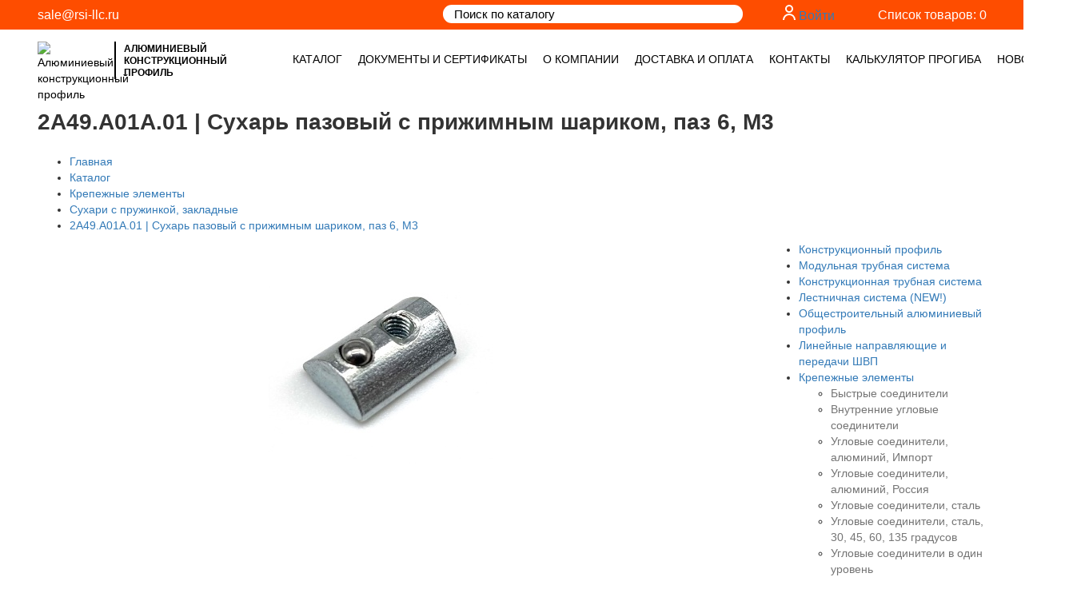

--- FILE ---
content_type: text/html; charset=UTF-8
request_url: https://www.rsi-llc.ru/catalog/162/1332/
body_size: 24283
content:

<!DOCTYPE html>
<html lang="ru" class="bx-no-touch bx-no-retina bx-chrome bx-boxshadow bx-borderradius bx-flexwrap bx-boxdirection bx-transition bx-transform" prefix="og: http://ogp.me/ns#"    style="overflow-x: hidden;">

<head>
        <title>
        Сухарь пазовый, с прижимным шариком М3 паз 6 | купить, цена    </title>

    <meta http-equiv="Content-Type" content="text/html; charset=utf-8" />
    <meta name="viewport" content="width=device-width, initial-scale=1.0, maximum-scale=1.0, user-scalable=no">
	
	<link rel="apple-touch-icon" sizes="180x180" href="/favicon_rsi/apple-touch-icon.png">
	<link rel="icon" type="image/png" sizes="32x32" href="/favicon_rsi/favicon-32x32.png">
	<link rel="icon" type="image/png" sizes="16x16" href="/favicon_rsi/favicon-16x16.png">
	<link rel="manifest" href="/favicon_rsi/site.webmanifest">
	<link rel="mask-icon" href="/favicon_rsi/safari-pinned-tab.svg" color="#5bbad5">
	<meta name="msapplication-TileColor" content="#da532c">
	<meta name="msapplication-TileImage" content="/favicon_rsi/mstile-144x144.png">
	<meta name="theme-color" content="#ffffff">

    <link rel="preconnect" href="//api-maps.yandex.ru">
    <link rel="dns-prefetch" href="//api-maps.yandex.ru">
    <link rel="preconnect" href="https://fonts.gstatic.com/">
    
    <!-- Critical css -->
    <style>
        @media (max-width:768px){.header-bottom{border-bottom:0;margin-bottom:0}.nav-holder{border-top:1px solid #fe4d00}}::-webkit-input-placeholder{color:#000}:-moz-placeholder,::-moz-placeholder{color:#000}:-ms-input-placeholder{color:#000}body{margin:0;background-color:#fff;font:14px/1.42857143 Helvetica Neue,Helvetica,Arial,sans-serif;color:#333}:focus{outline:0}body,html{height:100%}.header-top{background:#fe4d00;padding:6px 0;font-size:16px}.header-top .basket__link:before{background:-10px -10px no-repeat;content:" ";float:left;width:24px;height:20px;display:block;margin-right:10px}.header-top .contact-block{padding-top:2px}@media (max-width:991px){.header-top .contact-block{padding-top:0;margin-bottom:10px}.nav-block{float:none}.nav-block .nav-block__item:first-of-type{padding-left:0;overflow:auto}}.header-top .contact-block .contact-block__email{color:#fff;margin-right:27px}.header-top .contact-block .contact-block__phone{color:#fff}.header-top .header-top__search-field{padding:3px 50px 3px 14px;position:relative;width:100%;border:none;border-radius:15px;color:#000;font:400 15px Roboto,sans-serif;white-space:none;text-overflow:ellipsis;overflow:hidden}.header-top .header-top__search-btn{position:absolute;top:0;right:17px;display:block;height:100%;width:35px;padding:0;border:none;background-color:transparent}.header-top .header-top__search-btn:after{content:"";display:block;position:absolute;top:50%;left:50%;margin-top:-11px;margin-left:-10px;background:-153px -8px no-repeat;width:20px;height:20px}.logo .logo__text{font-weight:700;text-transform:uppercase;border-left:2px solid #000;margin-left:10px;line-height:15px}.header-top .basket__link{display:inline-block;float:right;color:#fff;padding-top:2px}.logo{padding-top:15px;margin-bottom:15px}.logo__link{color:#000;display:inline-block}.logo__img,.logo__text{display:inline-block;vertical-align:middle}.logo__text{width:150px;padding:2px 10px 0;font-size:12px;color:inherit}@media (max-width:1199px){.logo__text{width:100px;font-size:10px}}.nav-block{padding:0;margin-bottom:0}.nav-block .nav-block__item .contact-block .contact-block__email{color:#fe4d00}.nav-block .nav-block__item .nav-block__link{height:12px;color:#000;font:400 14px Roboto,sans-serif;text-transform:uppercase}.nav-block__item{list-style:none;float:left;padding:27px 0}.nav-block__item:not(:first-of-type){margin-left:30px}@media (max-width:1200px){.header-bottom .nav-block__item{padding:30px 0}}@media (max-width:991px){.nav-block .nav-block__item .nav-block__link{font-size:16px}.header-bottom .nav-block__item{display:block;width:100%;padding:10px 0;text-align:left}}.slider-main{position:relative;margin:0 0 30px;max-height:363px;overflow:hidden}.slider-main__slide-item{height:363px;display:block;background:top/cover no-repeat}.slider-main__info{position:absolute;top:0;left:0;width:493px;height:100%;padding:100px 40px 100px 80px;background:#fe4d00}.slider-main__title{color:#fff;font:700 30px/1 Bebas,sans-serif;margin:0 0 7px}.slider-main__text{color:#fff;margin:0;font:400 16px/1.7 Roboto,sans-serif}.navbar-toggle{top:13px;right:0;background:0 0;position:relative;float:right;padding:10px;margin-top:8px;margin-right:15px;margin-bottom:8px;border:1px solid transparent;border-radius:4px}.navbar-toggle .icon-bar{background-color:#fe4d00;display:block;width:18px;height:2px;border-radius:1px}.dropdown-menu{visibility:hidden;float:left;position:absolute;top:100%;left:0;z-index:4;min-width:160px;padding:5px 0;margin:2px 0 0;font-size:14px;text-align:left;list-style:none;background-color:#fff;background-clip:padding-box;border:1px solid rgba(0,0,0,.15);border-radius:4px;box-shadow:0 6px 12px rgba(0,0,0,.175)}.dropdown_list{padding:0;border:none;border-top:1px solid #d8d8d8;background:#fff;z-index:1}.dropdown_list:before{content:" ";width:18px;height:13px;position:absolute;top:-13px;left:50%;margin-left:-9px}.dropdown_list .dropdown__item{list-style:none;position:relative;z-index:2}.dropdown_list .dropdown__item a{border-right:1px solid #d8d8d8;border-left:1px solid #d8d8d8;border-bottom:1px solid #d8d8d8;display:inline-block;color:inherit;text-decoration:none;width:100%;height:100%;padding:4px 15px;font-size:14px;background-color:#f4f4f4}@media (max-width:991px){.dropdown_list,.dropdown_list:before{display:none}.dropdown_list .dropdown__item a{border-right:0;border-left:0;padding:5px}}.dropdown_list .dropdown__item .dropdown__sub-list{visibility:hidden;position:absolute;right:-219px;top:-1px;background:#fff;padding:0;z-index:2;border-top:1px solid #d8d8d8}.dropdown_list .dropdown__item .dropdown__sub-list .dropdown__sub-item{list-style:none;color:#000}.dropdown_list .dropdown__item .dropdown__sub-list .dropdown__sub-item a{border:1px solid #d8d8d8;border-top:0;border-left:0;color:inherit}.header-tel{display:none;font:600 13px Arial;color:#000;position:absolute;top:30px;right:69px}@media (max-width:767px){.header-tel{display:block}.header-bottom{position:fixed;top:0;left:0;z-index:3;width:100%;background:#fff}body{padding-top:80px}}.basket__link--black{color:#333;padding-top:2px;position:absolute;right:182px;top:26px}.basket__link--black:before{content:"";float:left;width:24px;height:20px;display:block;margin-right:10px}@media (max-width:350px){.basket__link--black{display:none}}.category{padding:0;margin-bottom:0}.category__item{list-style:none;width:20%;float:left;padding:0 15px;margin-bottom:30px}.category__link{background:50%/100% no-repeat;display:block;padding-top:100%;position:relative}.category__title{text-align:center;position:absolute;bottom:0;left:0;width:100%;height:48px;background-color:#fe4d00;margin:0;color:#fff;font:700 14px Roboto,sans-serif}.category__middle-text{position:absolute;top:50%;left:0;width:100%;transform:translateY(-50%)}@media (max-width:1300px){.nav-block__item:not(:first-of-type){margin-left:20px}}@media (max-width:1199px){.nav-block .nav-block__item .nav-block__link{font-size:11px}.nav-block__item:not(:first-of-type){margin-left:12px}}@media (max-width:991px){.nav-block__item:not(:first-of-type){margin-left:0}.category__item{width:33.333%}.category__middle-text{padding:5px}}@media (max-width:767px){.category__item{width:50%}.header-bottom{border-bottom:1px solid #fe4d00}}@media (max-width:450px){.category__item{width:49%}.category__middle-text{padding:5px;font-size:12px}}@media (max-width:380px){.header-tel{display:none}.basket__link--black{right:60px}}html{font:10px sans-serif;-webkit-text-size-adjust:100%;-ms-text-size-adjust:100%}a{background-color:transparent;color:#337ab7;text-decoration:none}img{border:0;vertical-align:middle}button,input{margin:0;font:inherit;color:inherit;font-family:inherit;font-size:inherit;line-height:inherit}button{overflow:visible;text-transform:none;-webkit-appearance:button}button::-moz-focus-inner,input::-moz-focus-inner{padding:0;border:0}*,:after,:before{box-sizing:border-box}.sr-only{position:absolute;width:1px;height:1px;padding:0;margin:-1px;overflow:hidden;clip:rect(0,0,0,0);border:0}h2{font-family:inherit;font-weight:500;line-height:1.1;color:inherit;margin-top:20px;margin-bottom:10px;font-size:30px}p{margin:0 0 10px}ul{margin-top:0;margin-bottom:10px}ul ul{margin-bottom:0}.container{margin-right:auto;margin-left:auto;padding-right:15px;padding-left:15px}@media (min-width:768px){.container{width:750px}}@media (min-width:992px){.container{width:970px}}@media (min-width:1200px){.container{width:95%}}.row{margin-right:-15px;margin-left:-15px}.col-lg-3,.col-lg-4,.col-lg-5,.col-md-12,.col-md-3,.col-md-6,.col-md-9,.col-sm-12,.col-sm-4,.col-sm-8{position:relative;min-height:1px;padding-right:15px;padding-left:15px}@media (min-width:768px){.col-sm-12,.col-sm-4,.col-sm-8{float:left}.col-sm-12{width:100%}.col-sm-8{width:66.66666667%}.col-sm-4{width:33.33333333%}}@media (min-width:992px){.col-md-12,.col-md-3,.col-md-6,.col-md-9{float:left}.col-md-12{width:100%}.col-md-9{width:75%}.col-md-6{width:50%}.col-md-3{width:25%;margin-top:0}.col-md-pull-3{right:25%}.col-md-push-3{left:25%}}@media (min-width:1200px){.col-lg-3,.col-lg-4,.col-lg-5{float:left}.col-lg-5{width:41.66666667%}.col-lg-4{width:33.33333333%}.col-lg-3{width:25%}.col-lg-pull-3{right:25%}.col-lg-push-4{left:33.33333333%}}.dropdown{position:relative}.collapse{display:none}.dropdown-menu>li>a{display:block;padding:3px 20px;line-height:1.42857143;clear:both;font-weight:400;color:#333;white-space:nowrap}@media (max-width:768px){.dropdown-menu>li>a{display:block;padding:3px 20px;clear:both;font-weight:400;line-height:1.42857143;color:#333;white-space:pre-wrap}}.navbar-collapse{padding-right:15px;padding-left:15px;overflow-x:visible;-webkit-overflow-scrolling:touch;border-top:1px solid transparent;box-shadow:inset 0 1px 0 hsla(0,0%,100%,.1)}@media (min-width:992px){.navbar-collapse{width:auto;border-top:0;box-shadow:none}.navbar-collapse.collapse{display:flex;flex-direction:row;white-space:nowrap;height:auto!important;padding-bottom:0;overflow:visible!important;width:max-content!important}}.navbar-toggle .icon-bar+.icon-bar{margin-top:4px}@media (min-width:991px){.nav-block .nav-block__item:first-of-type{padding-left:0;overflow:visible}.navbar-toggle{display:none}}.clearfix:after,.clearfix:before,.container:after,.container:before,.navbar-collapse:after,.navbar-collapse:before,.row:after,.row:before{display:table;content:" "}.clearfix:after,.container:after,.navbar-collapse:after,.row:after{clear:both}.visible-sm,.visible-xs{display:none!important}@-ms-viewport{width:device-width}@media (max-width:767px){.visible-xs{display:block!important}#contact-block{display:none}}@media (min-width:768px) and (max-width:991px){.visible-sm{display:block!important}.hidden-sm{display:none!important}}

.user-text h1,
.user-text h2,
.user-text h3,
.user-text h4,
.user-text h5,
.user-text h6 {
  font-family: Bebas, sans-serif;
  font-size: 20px;
  font-weight: 700;
  line-height: 1.5;
  margin: 0 0 5px;
  text-transform: uppercase;
  }

@media (min-width:768px) {
	.slyder{
	max-height: 465px;
	height: 465px;
	}
} 

.okfile {
	font-size: 13px;
    padding: 4px 25px 4px 0;
    border-bottom: 1px #fe4d00 solid;
    position: relative;
    word-wrap: break-word;
}

.error {font-size: 13px;border-bottom: 1px #ff0000 solid;}
.okfile span {
    /*background: url(https://www.rsi-llc.ru/bitrix/templates/capitalim_copy/img/xcross.png.pagespeed.ic.Sw8v3qJ0TZ.webp) center no-repeat;*/
    background-size: cover;
    display: block;
    width: 20px;
    height: 20px;
    border: none;
    position: absolute;
    right: 0;
    top: 3px;
    cursor: pointer;
}

#result {padding: 8px 0 0 0;
   }

.custom-file-input {
  color: transparent;
}
.custom-file-input::-webkit-file-upload-button {
  visibility: hidden;
}
.custom-file-input {
	width: 100%;
}
.custom-file-input::before {
    content: 'Загрузить реквизиты / чертежи / эскизы';
    /* color: #000; */
    display: inline-block;
    background: #fe4d00;
    border-radius: 10px;
    padding: 6px 15px;
    outline: none;
    white-space: nowrap;
    -webkit-user-select: none;
    cursor: pointer;
    font-size: 14px;
    color: #fff;
    width: 100%;
    text-align: center;
}
.custom-file-input:hover::before {
background: #f44a00;
    color: #e6e6e6; 
}
.custom-file-input:active {
  outline: 0;
}
.custom-file-input:active::before {
background: #f44a00;
    color: #e6e6e6;
}

.header-tel {
	    font: 300 46px Arial!important;
    color: #fe4d00!important;
    top: 5px!important;
    right: 63px!important;
    }

.header-tel:after { 
	content: '\2706';}

	@media (max-width: 767px) {
		.basket {position: absolute;
    right: 15px;}
body {
    padding-top: 130px !important;
}
.header-top {
    background: #fe4d00;
    padding: 6px 0;
    font-size: 16px;
    position: fixed;
    top: 76px;
    left: 0;
    z-index: 100;
    width: 100%;
    /* background: #fff; */
}
.basket__link span {display: none;}
.h2--breadcrumbs {
    font-size: 26px!important;
    margin: 0!important;
    line-height: 30px!important;
}
}

@media (max-width: 380px) {
.header-tel {
    display: block!important;
}
}
@media (max-width: 1199px){
.nav-block .nav-block__item .nav-block__link {
    font-size: 12px !important;
}
}    </style>
     
   <!-- show head -->
    <meta http-equiv="Content-Type" content="text/html; charset=UTF-8" />
<meta name="robots" content="index, follow" />
<meta name="keywords" content="Сухарь пазовый, М3, паз 6, 20, 25, шарик, прижим" />
<meta name="description" content="28.00 руб. арт. 2A49.A01A.01 | Сухарь пазовый c прижимным шариком, паз 6, М3" />
<link href="/bitrix/js/ui/design-tokens/dist/ui.design-tokens.min.css?173806486823463" type="text/css"  rel="stylesheet" />
<link href="/bitrix/js/ui/fonts/opensans/ui.font.opensans.min.css?16764450662320" type="text/css"  rel="stylesheet" />
<link href="/bitrix/js/main/popup/dist/main.popup.bundle.min.css?175508838928056" type="text/css"  rel="stylesheet" />
<link href="/bitrix/panel/main/popup.min.css?167644511120774" type="text/css"  rel="stylesheet" />
<link href="/bitrix/cache/css/s1/capitalim/template_b6563c64d5e46b10f2af41fd93a5cbc0/template_b6563c64d5e46b10f2af41fd93a5cbc0_v1.css?176691247612836" type="text/css"  data-template-style="true" rel="stylesheet" />
<script>if(!window.BX)window.BX={};if(!window.BX.message)window.BX.message=function(mess){if(typeof mess==='object'){for(let i in mess) {BX.message[i]=mess[i];} return true;}};</script>
<script>(window.BX||top.BX).message({"pull_server_enabled":"Y","pull_config_timestamp":1755088470,"shared_worker_allowed":"Y","pull_guest_mode":"N","pull_guest_user_id":0,"pull_worker_mtime":1755088468});(window.BX||top.BX).message({"PULL_OLD_REVISION":"Для продолжения корректной работы с сайтом необходимо перезагрузить страницу."});</script>
<script>(window.BX||top.BX).message({"JS_CORE_LOADING":"Загрузка...","JS_CORE_NO_DATA":"- Нет данных -","JS_CORE_WINDOW_CLOSE":"Закрыть","JS_CORE_WINDOW_EXPAND":"Развернуть","JS_CORE_WINDOW_NARROW":"Свернуть в окно","JS_CORE_WINDOW_SAVE":"Сохранить","JS_CORE_WINDOW_CANCEL":"Отменить","JS_CORE_WINDOW_CONTINUE":"Продолжить","JS_CORE_H":"ч","JS_CORE_M":"м","JS_CORE_S":"с","JSADM_AI_HIDE_EXTRA":"Скрыть лишние","JSADM_AI_ALL_NOTIF":"Показать все","JSADM_AUTH_REQ":"Требуется авторизация!","JS_CORE_WINDOW_AUTH":"Войти","JS_CORE_IMAGE_FULL":"Полный размер"});</script>

<script src="/bitrix/js/main/core/core.min.js?1755088559229643"></script>

<script>BX.Runtime.registerExtension({"name":"main.core","namespace":"BX","loaded":true});</script>
<script>BX.setJSList(["\/bitrix\/js\/main\/core\/core_ajax.js","\/bitrix\/js\/main\/core\/core_promise.js","\/bitrix\/js\/main\/polyfill\/promise\/js\/promise.js","\/bitrix\/js\/main\/loadext\/loadext.js","\/bitrix\/js\/main\/loadext\/extension.js","\/bitrix\/js\/main\/polyfill\/promise\/js\/promise.js","\/bitrix\/js\/main\/polyfill\/find\/js\/find.js","\/bitrix\/js\/main\/polyfill\/includes\/js\/includes.js","\/bitrix\/js\/main\/polyfill\/matches\/js\/matches.js","\/bitrix\/js\/ui\/polyfill\/closest\/js\/closest.js","\/bitrix\/js\/main\/polyfill\/fill\/main.polyfill.fill.js","\/bitrix\/js\/main\/polyfill\/find\/js\/find.js","\/bitrix\/js\/main\/polyfill\/matches\/js\/matches.js","\/bitrix\/js\/main\/polyfill\/core\/dist\/polyfill.bundle.js","\/bitrix\/js\/main\/core\/core.js","\/bitrix\/js\/main\/polyfill\/intersectionobserver\/js\/intersectionobserver.js","\/bitrix\/js\/main\/lazyload\/dist\/lazyload.bundle.js","\/bitrix\/js\/main\/polyfill\/core\/dist\/polyfill.bundle.js","\/bitrix\/js\/main\/parambag\/dist\/parambag.bundle.js"]);
</script>
<script>BX.Runtime.registerExtension({"name":"ui.design-tokens","namespace":"window","loaded":true});</script>
<script>BX.Runtime.registerExtension({"name":"ui.fonts.opensans","namespace":"window","loaded":true});</script>
<script>BX.Runtime.registerExtension({"name":"main.popup","namespace":"BX.Main","loaded":true});</script>
<script>BX.Runtime.registerExtension({"name":"popup","namespace":"window","loaded":true});</script>
<script>BX.Runtime.registerExtension({"name":"main.pageobject","namespace":"BX","loaded":true});</script>
<script>(window.BX||top.BX).message({"JS_CORE_LOADING":"Загрузка...","JS_CORE_NO_DATA":"- Нет данных -","JS_CORE_WINDOW_CLOSE":"Закрыть","JS_CORE_WINDOW_EXPAND":"Развернуть","JS_CORE_WINDOW_NARROW":"Свернуть в окно","JS_CORE_WINDOW_SAVE":"Сохранить","JS_CORE_WINDOW_CANCEL":"Отменить","JS_CORE_WINDOW_CONTINUE":"Продолжить","JS_CORE_H":"ч","JS_CORE_M":"м","JS_CORE_S":"с","JSADM_AI_HIDE_EXTRA":"Скрыть лишние","JSADM_AI_ALL_NOTIF":"Показать все","JSADM_AUTH_REQ":"Требуется авторизация!","JS_CORE_WINDOW_AUTH":"Войти","JS_CORE_IMAGE_FULL":"Полный размер"});</script>
<script>BX.Runtime.registerExtension({"name":"window","namespace":"window","loaded":true});</script>
<script>(window.BX||top.BX).message({"LANGUAGE_ID":"ru","FORMAT_DATE":"DD.MM.YYYY","FORMAT_DATETIME":"DD.MM.YYYY HH:MI:SS","COOKIE_PREFIX":"BITRIX_SM","SERVER_TZ_OFFSET":"18000","UTF_MODE":"Y","SITE_ID":"s1","SITE_DIR":"\/","USER_ID":"","SERVER_TIME":1767631955,"USER_TZ_OFFSET":0,"USER_TZ_AUTO":"Y","bitrix_sessid":"8407cd8fd7a1c1e599889167e37734f5"});</script>


<script  src="/bitrix/cache/js/s1/capitalim/kernel_main/kernel_main_v1.js?1766980693148431"></script>
<script src="/bitrix/js/pull/protobuf/protobuf.min.js?167644466576433"></script>
<script src="/bitrix/js/pull/protobuf/model.min.js?167644466514190"></script>
<script src="/bitrix/js/main/core/core_promise.min.js?16764442742490"></script>
<script src="/bitrix/js/rest/client/rest.client.min.js?16764446869240"></script>
<script src="/bitrix/js/pull/client/pull.client.min.js?175508846949849"></script>
<script src="/bitrix/js/main/ajax.min.js?143220299522194"></script>
<script src="/bitrix/js/main/popup/dist/main.popup.bundle.min.js?176691245867480"></script>
<script>BX.setJSList(["\/bitrix\/js\/main\/pageobject\/dist\/pageobject.bundle.js","\/bitrix\/js\/main\/core\/core_window.js","\/bitrix\/js\/main\/session.js","\/bitrix\/js\/main\/date\/main.date.js","\/bitrix\/js\/main\/core\/core_date.js","\/bitrix\/js\/main\/utils.js","\/bitrix\/templates\/capitalim\/components\/bitrix\/menu\/catalog_vertical\/script.js","\/bitrix\/components\/bitrix\/search.title\/script.js"]);</script>
<script>BX.setCSSList(["\/bitrix\/templates\/.default\/ajax\/ajax.css","\/bitrix\/templates\/capitalim\/components\/bitrix\/search.title\/shop\/style.css","\/bitrix\/templates\/capitalim\/template_styles.css"]);</script>
<link href="https://www.rsi-llc.ru/catalog/162/1332/" rel="canonical" />



<script  src="/bitrix/cache/js/s1/capitalim/template_23dcf70fe2c930c3646156c4a25ed7a5/template_23dcf70fe2c930c3646156c4a25ed7a5_v1.js?17669124766983"></script>
<script  src="/bitrix/cache/js/s1/capitalim/page_37b9328c30acc3d9d3ef441630183939/page_37b9328c30acc3d9d3ef441630183939_v1.js?1766912480883"></script>

	
   <!-- end show head -->
   <link href="/bitrix/templates/capitalim/css/googleapis.css" rel="stylesheet">
   <!--<link href="https://fonts.googleapis.com/css?family=Roboto:300,400,500,700&display=swap&subset=cyrillic" rel="stylesheet">-->
    
    <link rel="stylesheet" href="/bitrix/templates/capitalim/css/vendor.min.css?1759386197">
    
    <!--<link rel="stylesheet" href="/bitrix/templates/capitalim/css/jquery.fancybox-1.3.4.css">-->
	<link  rel="stylesheet" href="/bitrix/templates/capitalim/fancybox5/fancybox/fancybox.css?1743263178" />    
    <link  rel="stylesheet" href="/bitrix/templates/capitalim/fancybox5/fancybox_style.css?1743263177" />    
    
    <link rel="stylesheet" href="/bitrix/templates/capitalim/css/less.min.css?1766649070">
    <link rel="stylesheet" href="/modal-styles.css?1766036665">

            <link rel="stylesheet" href="/bitrix/templates/capitalim/css/slick.css">
        <link rel="stylesheet" href="/bitrix/templates/capitalim/css/slick-theme.css">
        
    <script src="/bitrix/templates/capitalim/js/jquery-1.9.1.js"></script>
    <script src="/bitrix/templates/capitalim/js/jquery.form.min.js"></script>
    <script src="/bitrix/templates/capitalim/js/is_mobile.js"></script>
    <script src="/bitrix/templates/capitalim/js/lazyload.min.js"></script>
</head>

<body>
        
    
    <div id="panel">
            </div>

    <div class="wrapper">
        <div class="header-top">
            <div class="container">
                <div class="row">
                    <div class="col-sm-8 col-md-6 col-lg-5">
                        
<div id="contact-block" class="contact-block"><a href="mailto:sale@rsi-llc.ru" class="contact-block__email" >sale@rsi-llc.ru</a> <a id="" class="contact-block__phone superphone" ></a>   <a id="" class="contact-block__phone contact-block__email superphone1" ></a></div>
                    </div>
                    <div class="col-sm-4 col-md-3 col-md-push-3 col-lg-3 col-lg-push-4">
                        <div class="basket" style="display: flex; justify-content: flex-end; white-space: nowrap; margin: 0 15px 0 0;">
                        	<div style="text-wrap: nowrap; margin: 0 20px;">
                        								  <svg xmlns="http://www.w3.org/2000/svg" width="16.002" height="19.004" viewBox="0 0 16.002 19.004"><path d="M21268,22311h-.023a5.938,5.938,0,0,0-4.238,1.713A6,6,0,0,0,21262,22317l-2,.006a7.891,7.891,0,0,1,7.975-8h.029a7.92,7.92,0,0,1,8,8l-2,.006A5.906,5.906,0,0,0,21268,22311Zm-5-8a5,5,0,1,1,5,5A5,5,0,0,1,21263,22303Zm2,0a3,3,0,1,0,3-3A3,3,0,0,0,21265,22303Z" transform="translate(-21259.998 -22298)" fill="#ffffff"></path></svg>
							  <a class="auth__link" href="/auth/?backurl=%2Fcatalog%2F162%2F1332%2F">Войти</a>
							                          	
                        	</div>                       
                            


	<!--noindex-->
		<a rel="nofollow" class="basket__link" href="/basket/">Список товаров: 0</a> 
	<!--/noindex-->
                        </div>
                        <div class="clearfix"></div>
                    </div>
                    <div class="col-sm-12 col-md-3 col-md-pull-3 col-lg-4 col-lg-pull-3">
                        
<div id="title-search" class="search">
		<form action="/catalog/" class="header-top__search-block">
			<input id="title-search-input11" type="text" name="q"  maxlength="50" autocomplete="off" placeholder="Поиск по каталогу" class="header-top__search-field" /><button type="bubmit" class="header-top__search-btn"></button>
		</form>
</div>
<script type="text/javascript">
var jsControl = new JCTitleSearch({
	//'WAIT_IMAGE': '/bitrix/themes/.default/images/wait.gif',
	'AJAX_PAGE' : '/catalog/162/1332/',
	'CONTAINER_ID': 'title-search',
	'INPUT_ID': 'title-search-input11',
	'MIN_QUERY_LEN': 4
});

// $("#title-search-input11").attr("value", "");
document.getElementById('title-search-input11').value = '';
</script>
                    </div>
                </div>
            </div>
        </div>

        <div class="header-bottom">
            <div class="container">
                <div class="row">
                    <div class="col-md-3 col-sm-12">
                        <div class="logo">
                            <a href="/" class="logo__link">
                                <img width="86" height="47" src="/bitrix/templates/capitalim/img/logo.png" alt="Алюминиевый конструкционный профиль" class="logo__img"><span class="logo__text">Алюминиевый
                                    конструкционный
                                    профиль</span>
                            </a>
                            <div class="clearfix"></div>
                        </div>
                        <div>
                            <a class="header-tel" href="tel:+73512482436"><span class="header-tel-hide">+7 (351) 248-24-36</span></a>
                            <a rel="nofollow" class="basket__link basket__link--black visible-xs" href="/basket/"><span style="    display: initial;
    font-weight: 700;
    position: absolute;
    top: 10px;
    right: -10px;">(0)</span></a>
                        </div>
                        <button type="button" data-toggle="collapse" data-target="#bs-example-navbar-collapse-1" aria-expanded="false" class="navbar-toggle collapsed"><span class="sr-only">Toggle navigation</span><span class="icon-bar"></span><span class="icon-bar"></span><span class="icon-bar"></span>
                        </button>
                    </div>
                    <div class="col-md-9 col-sm-12 nav-holder">
                        
	<ul id="bs-example-navbar-collapse-1" class="collapse nav-block navbar-collapse">
					<li class="nav-block__item dropdown"><a id="dLabel99" data-toggle="dropdown" aria-haspopup="true" aria-expanded="false" class="nav-block__link nav-block__link--active" href="/catalog/">Каталог</a>

            					
 <ul aria-labelledby="dLabel99" class="dropdown_list dropdown-menu">
			
	
			<li class="dropdown__item"><a href="/catalog/67/" class="dropdown__link">Конструкционный профиль</a>

			            <ul class="dropdown__sub-list">
							<li class="dropdown__sub-item"><a class="dropdown__link" href="/catalog/207/">Телескопические профили</a></li>
							<li class="dropdown__sub-item"><a class="dropdown__link" href="/catalog/195/">Профили 60х160, 50х180 для станков</a></li>
							<li class="dropdown__sub-item"><a class="dropdown__link" href="/catalog/100/">Профили 15х30</a></li>
							<li class="dropdown__sub-item"><a class="dropdown__link" href="/catalog/68/">Профили 20х20, 20х40, 20х60, 20x80, 40х40</a></li>
							<li class="dropdown__sub-item"><a class="dropdown__link" href="/catalog/196/"> Профили 25х25, 25х50</a></li>
							<li class="dropdown__sub-item"><a class="dropdown__link" href="/catalog/69/">Профили 30х30, 30х60, 30х90, 30х120</a></li>
							<li class="dropdown__sub-item"><a class="dropdown__link" href="/catalog/70/">Профили 40х40, 40х60, 40х80, 40х120, 40х160</a></li>
							<li class="dropdown__sub-item"><a class="dropdown__link" href="/catalog/71/">Профили 45х45, 45х60, 45х90, 45х135, 45х180</a></li>
							<li class="dropdown__sub-item"><a class="dropdown__link" href="/catalog/75/">Профили 50х50, 50х100, 50х150</a></li>
							<li class="dropdown__sub-item"><a class="dropdown__link" href="/catalog/92/">Профили 60х60, 60х120</a></li>
							<li class="dropdown__sub-item"><a class="dropdown__link" href="/catalog/93/">Профиль 80х80, 80х120, 80х160</a></li>
							<li class="dropdown__sub-item"><a class="dropdown__link" href="/catalog/94/">Профили 90х90</a></li>
							<li class="dropdown__sub-item"><a class="dropdown__link" href="/catalog/95/">Профили 100х100</a></li>
							<li class="dropdown__sub-item"><a class="dropdown__link" href="/catalog/135/">Профили для рабочих столов</a></li>
							<li class="dropdown__sub-item"><a class="dropdown__link" href="/catalog/199/">Профили для угловых соединителей</a></li>
			            </ul>
            
            </li>

	
			
	
			<li class="dropdown__item"><a href="/catalog/535/" class="dropdown__link">Модульная трубная система</a>

			
            </li>

	
			
	
			<li class="dropdown__item"><a href="/catalog/121/" class="dropdown__link">Конструкционная трубная система</a>

			
            </li>

	
			
	
			<li class="dropdown__item"><a href="/catalog/192/" class="dropdown__link">Лестничная система (NEW!)</a>

			
            </li>

	
			
	
			<li class="dropdown__item"><a href="/catalog/499/" class="dropdown__link">Общестроительный алюминиевый профиль</a>

			            <ul class="dropdown__sub-list">
							<li class="dropdown__sub-item"><a class="dropdown__link" href="/catalog/500/">Полоса (шина) алюминиевая</a></li>
							<li class="dropdown__sub-item"><a class="dropdown__link" href="/catalog/501/">Алюминиевая профильная труба</a></li>
							<li class="dropdown__sub-item"><a class="dropdown__link" href="/catalog/502/">Алюминиевый уголок</a></li>
			            </ul>
            
            </li>

	
			
	
			<li class="dropdown__item"><a href="/catalog/164/" class="dropdown__link">Линейные направляющие и передачи ШВП</a>

			            <ul class="dropdown__sub-list">
							<li class="dropdown__sub-item"><a class="dropdown__link" href="/catalog/165/">Валы полированные, держатели и каретки</a></li>
							<li class="dropdown__sub-item"><a class="dropdown__link" href="/catalog/166/">Рельсовые цилиндрические направляющие и каретки</a></li>
							<li class="dropdown__sub-item"><a class="dropdown__link" href="/catalog/180/">Профильные направляющие (TRH, HGR, HGW, HGH)</a></li>
							<li class="dropdown__sub-item"><a class="dropdown__link" href="/catalog/181/">Шарико-винтовые передачи (ШВП)</a></li>
			            </ul>
            
            </li>

	
			
	
			<li class="dropdown__item"><a href="/catalog/72/" class="dropdown__link">Крепежные элементы</a>

			            <ul class="dropdown__sub-list">
							<li class="dropdown__sub-item"><a class="dropdown__link" href="/catalog/87/">Быстрые соединители</a></li>
							<li class="dropdown__sub-item"><a class="dropdown__link" href="/catalog/102/">Внутренние угловые соединители</a></li>
							<li class="dropdown__sub-item"><a class="dropdown__link" href="/catalog/73/">Угловые соединители, алюминий, Импорт</a></li>
							<li class="dropdown__sub-item"><a class="dropdown__link" href="/catalog/198/"> Угловые соединители, алюминий, Россия</a></li>
							<li class="dropdown__sub-item"><a class="dropdown__link" href="/catalog/109/">Угловые соединители, сталь</a></li>
							<li class="dropdown__sub-item"><a class="dropdown__link" href="/catalog/160/">Угловые соединители, сталь, 30, 45, 60, 135 градусов</a></li>
							<li class="dropdown__sub-item"><a class="dropdown__link" href="/catalog/204/">Угловые соединители в один уровень</a></li>
							<li class="dropdown__sub-item"><a class="dropdown__link" href="/catalog/74/">T-Болты</a></li>
							<li class="dropdown__sub-item"><a class="dropdown__link" href="/catalog/206/">Т-Болты нержавеющие</a></li>
							<li class="dropdown__sub-item"><a class="dropdown__link" href="/catalog/85/">Т-Гайки</a></li>
							<li class="dropdown__sub-item"><a class="dropdown__link" href="/catalog/205/">Т-Гайки нержавеющие</a></li>
							<li class="dropdown__sub-item"><a class="dropdown__link" href="/catalog/86/">Сухари пазовые, сталь</a></li>
							<li class="dropdown__sub-item"><a class="dropdown__link" href="/catalog/208/">Сухари пазовые, нержавеющие</a></li>
							<li class="dropdown__sub-item"><a class="dropdown__link" href="/catalog/159/"> Сухари пазовые, алюминий</a></li>
							<li class="dropdown__sub-item"><a class="dropdown__link" href="/catalog/162/">Сухари с пружинкой, закладные</a></li>
							<li class="dropdown__sub-item"><a class="dropdown__link" href="/catalog/101/">Ромб-Гайки</a></li>
							<li class="dropdown__sub-item"><a class="dropdown__link" href="/catalog/498/">Гайки квадратные</a></li>
							<li class="dropdown__sub-item"><a class="dropdown__link" href="/catalog/88/">Линейные соединители</a></li>
							<li class="dropdown__sub-item"><a class="dropdown__link" href="/catalog/89/">Метрический крепеж (Винты, гайки, шайбы)</a></li>
							<li class="dropdown__sub-item"><a class="dropdown__link" href="/catalog/190/">Торцевые соединители (Т-коннекторы)</a></li>
							<li class="dropdown__sub-item"><a class="dropdown__link" href="/catalog/91/">Клипсы, Кабеледержатели</a></li>
							<li class="dropdown__sub-item"><a class="dropdown__link" href="/catalog/114/">Трехсторонние угловые соединители</a></li>
							<li class="dropdown__sub-item"><a class="dropdown__link" href="/catalog/127/">Кубические соединители</a></li>
							<li class="dropdown__sub-item"><a class="dropdown__link" href="/catalog/128/">Фиксаторы пазовые</a></li>
							<li class="dropdown__sub-item"><a class="dropdown__link" href="/catalog/163/">Элементы крепления панелей и сеток</a></li>
							<li class="dropdown__sub-item"><a class="dropdown__link" href="/catalog/185/">Параллельные соединители</a></li>
							<li class="dropdown__sub-item"><a class="dropdown__link" href="/catalog/189/">Резьбовые соединители</a></li>
			            </ul>
            
            </li>

	
			
	
			<li class="dropdown__item"><a href="/catalog/524/" class="dropdown__link">Крепежные элементы из нейлона</a>

			
            </li>

	
			
	
			<li class="dropdown__item"><a href="/catalog/76/" class="dropdown__link">Защитный и уплотнительный профиль</a>

			
            </li>

	
			
	
			<li class="dropdown__item"><a href="/catalog/77/" class="dropdown__link">Заглушки, крышки</a>

			            <ul class="dropdown__sub-list">
							<li class="dropdown__sub-item"><a class="dropdown__link" href="/catalog/158/">Крышки заглушки для угловых соединителей</a></li>
							<li class="dropdown__sub-item"><a class="dropdown__link" href="/catalog/157/">Торцевые заглушки</a></li>
			            </ul>
            
            </li>

	
			
	
			<li class="dropdown__item"><a href="/catalog/78/" class="dropdown__link">Ручки, барашки, замки, дверные петли</a>

			            <ul class="dropdown__sub-list">
							<li class="dropdown__sub-item"><a class="dropdown__link" href="/catalog/82/">Дверные ручки</a></li>
							<li class="dropdown__sub-item"><a class="dropdown__link" href="/catalog/113/">Замки, защелки, держатели</a></li>
							<li class="dropdown__sub-item"><a class="dropdown__link" href="/catalog/110/">Ручки c фиксатором</a></li>
							<li class="dropdown__sub-item"><a class="dropdown__link" href="/catalog/83/">Алюминиевые дверные петли</a></li>
							<li class="dropdown__sub-item"><a class="dropdown__link" href="/catalog/84/">Пластиковые дверные петли и навесы</a></li>
							<li class="dropdown__sub-item"><a class="dropdown__link" href="/catalog/177/">Ручки с накаткой гайка</a></li>
							<li class="dropdown__sub-item"><a class="dropdown__link" href="/catalog/194/">Барашки, фиксаторы</a></li>
			            </ul>
            
            </li>

	
			
	
			<li class="dropdown__item"><a href="/catalog/79/" class="dropdown__link">Подвижные и регулируемые соединения</a>

			            <ul class="dropdown__sub-list">
							<li class="dropdown__sub-item"><a class="dropdown__link" href="/catalog/111/">Ползуны, слайдеры</a></li>
							<li class="dropdown__sub-item"><a class="dropdown__link" href="/catalog/80/">Регулируемый крепеж полок</a></li>
							<li class="dropdown__sub-item"><a class="dropdown__link" href="/catalog/215/">Телескопические блоки</a></li>
							<li class="dropdown__sub-item"><a class="dropdown__link" href="/catalog/81/">Шарнирные соединения</a></li>
			            </ul>
            
            </li>

	
			
	
			<li class="dropdown__item"><a href="/catalog/99/" class="dropdown__link">Ножки, колеса, фундаментные опоры, торцевые плиты</a>

			            <ul class="dropdown__sub-list">
							<li class="dropdown__sub-item"><a class="dropdown__link" href="/catalog/117/">Регулируемые опоры (ножки)</a></li>
							<li class="dropdown__sub-item"><a class="dropdown__link" href="/catalog/118/">Опорные плиты</a></li>
							<li class="dropdown__sub-item"><a class="dropdown__link" href="/catalog/119/">Адаптеры для опор, колес</a></li>
							<li class="dropdown__sub-item"><a class="dropdown__link" href="/catalog/116/">Фундаментные опоры</a></li>
							<li class="dropdown__sub-item"><a class="dropdown__link" href="/catalog/120/">Промышленные колеса</a></li>
			            </ul>
            
            </li>

	
			
	
			<li class="dropdown__item"><a href="/catalog/105/" class="dropdown__link">Пластины соединительные</a>

			            <ul class="dropdown__sub-list">
							<li class="dropdown__sub-item"><a class="dropdown__link" href="/catalog/122/">Соединительные пластины Г-типа (Г-образные)</a></li>
							<li class="dropdown__sub-item"><a class="dropdown__link" href="/catalog/123/">Соединительные пластины Т-типа (Т-образные)</a></li>
							<li class="dropdown__sub-item"><a class="dropdown__link" href="/catalog/124/">Соединительные пластины П-типа (П-образные)</a></li>
							<li class="dropdown__sub-item"><a class="dropdown__link" href="/catalog/125/">Соединительные пластины Х-типа (Х-образные, крестообразные)</a></li>
							<li class="dropdown__sub-item"><a class="dropdown__link" href="/catalog/161/">Поворотные пластины</a></li>
							<li class="dropdown__sub-item"><a class="dropdown__link" href="/catalog/197/">Шарнирные-подвижные</a></li>
			            </ul>
            
            </li>

	
			
	
			<li class="dropdown__item"><a href="/catalog/191/" class="dropdown__link">Ролики, конвейерная фурнитура</a>

			
            </li>

	
			
	
			<li class="dropdown__item"><a href="/catalog/126/" class="dropdown__link">Защитные ограждения</a>

			
            </li>

	
			
	
			<li class="dropdown__item"><a href="/catalog/129/" class="dropdown__link">Готовые конструкции из профиля</a>

			            <ul class="dropdown__sub-list">
							<li class="dropdown__sub-item"><a class="dropdown__link" href="/catalog/213/">Кокпиты для симрейсинга</a></li>
							<li class="dropdown__sub-item"><a class="dropdown__link" href="/catalog/211/">Сварочные столы</a></li>
							<li class="dropdown__sub-item"><a class="dropdown__link" href="/catalog/212/">Столы для резки плит</a></li>
							<li class="dropdown__sub-item"><a class="dropdown__link" href="/catalog/210/">Тележки и подкатные стойки</a></li>
							<li class="dropdown__sub-item"><a class="dropdown__link" href="/catalog/214/">Станки для выравнивания слэбов</a></li>
			            </ul>
            
            </li>

	
			
	
			<li class="dropdown__item"><a href="/catalog/179/" class="dropdown__link">Услуги по дополнительной обработке</a>

			
            </li>

	
			
	
			<li class="dropdown__item"><a href="/catalog/193/" class="dropdown__link">Оснастка (Метчики, Кондукторы, Линейки)</a>

			
            </li>

	
		
</ul>				            
            			
			</li>
       
					<li class="nav-block__item "><a  aria-expanded="false" class="nav-block__link " href="/catalog/Catalogi_PDF/">Документы и сертификаты</a>

                        
            			
			</li>
       
					<li class="nav-block__item dropdown"><a id="dLabel3" data-toggle="dropdown" aria-haspopup="true" aria-expanded="false" class="nav-block__link " href="/company/">О компании</a>

                        
            					<ul class="dropdown_list dropdown-menu" aria-labelledby="dLabel3">
						                          <li class="dropdown__item"><a  href="/company/" class="dropdown__link">О компании</a></li>
						                          <li class="dropdown__item"><a  href="/company/mission/" class="dropdown__link">Миссия и ценности</a></li>
						                          <li class="dropdown__item"><a  href="/company/news/" class="dropdown__link">Новости</a></li>
											</ul>
							
			</li>
       
					<li class="nav-block__item dropdown"><a id="dLabel4" data-toggle="dropdown" aria-haspopup="true" aria-expanded="false" class="nav-block__link " href="/help/">Доставка и оплата</a>

                        
            					<ul class="dropdown_list dropdown-menu" aria-labelledby="dLabel4">
						                          <li class="dropdown__item"><a  href="/help/payment/" class="dropdown__link">Оплата</a></li>
						                          <li class="dropdown__item"><a  href="/help/delivery/" class="dropdown__link">Способы доставки</a></li>
						                          <li class="dropdown__item"><a  href="/help/upakovka/" class="dropdown__link">Дополнительная обрешетка</a></li>
											</ul>
							
			</li>
       
					<li class="nav-block__item "><a  aria-expanded="false" class="nav-block__link " href="/contacts/">Контакты</a>

                        
            			
			</li>
       
					<li class="nav-block__item "><a  aria-expanded="false" class="nav-block__link " href="/calculator/">Калькулятор прогиба</a>

                        
            			
			</li>
       
					<li class="nav-block__item "><a  aria-expanded="false" class="nav-block__link " href="/company/news/">Новости</a>

                        
            			
			</li>
       
		                 <li class="nav-block__item visible-xs">

     
                            </li>
                            	<li class="nav-block__item visible-xs">
	                                <div class="contact-block">
	                                <svg xmlns="http://www.w3.org/2000/svg" width="16.002" height="19.004" viewBox="0 0 16.002 19.004"><path d="M21268,22311h-.023a5.938,5.938,0,0,0-4.238,1.713A6,6,0,0,0,21262,22317l-2,.006a7.891,7.891,0,0,1,7.975-8h.029a7.92,7.92,0,0,1,8,8l-2,.006A5.906,5.906,0,0,0,21268,22311Zm-5-8a5,5,0,1,1,5,5A5,5,0,0,1,21263,22303Zm2,0a3,3,0,1,0,3-3A3,3,0,0,0,21265,22303Z" transform="translate(-21259.998 -22298)" fill="#fe4d00"></path></svg>
	                                <a href="/auth/" class="contact-block__email">Войти</a>
	                                </div>
	                            </li>
	                            
<li class="nav-block__item visible-xs">
                                <div class="contact-block"><a href="mailto:sale@rsi-llc.ru" class="contact-block__email">sale@rsi-llc.ru</a>
                                </div>
                            </li>
 <li class="nav-block__item visible-xs">
                                <div class="contact-block"><a href="tel:+73512482436" class="contact-block__email">+7 (351) 248-24-36</a>
                                </div>
                            </li>
                           
                               
                                </div>
                            </li>
	</ul>
                        <div class="clearfix"></div>
                    </div>
                
               
                
                </div>
            </div>
        </div>
		                    <div class="breadcrumbs">
                <div class="container">
                    <div class="row">
                        <div class="col-md-12">
                            <h1 id="h1_for_change" class="h2--breadcrumbs">
                                2A49.A01A.01 | Сухарь пазовый c прижимным шариком, паз 6, М3                            </h1>

                            <ul class="breadcrumbs__list" itemscope="" itemtype="http://schema.org/BreadcrumbList" id="breadcrumbs"><li itemscope="" itemprop="itemListElement" itemtype="http://schema.org/ListItem" class="breadcrumbs__item"><a class="breadcrumbs__link" itemprop="item" href="/" title="Главная"><span itemprop="name">Главная</span><meta itemprop="position" content="0"></a> </li><li itemscope="" itemprop="itemListElement" itemtype="http://schema.org/ListItem" class="breadcrumbs__item"><a class="breadcrumbs__link" itemprop="item" href="/catalog/" title="Каталог"><span itemprop="name">Каталог</span><meta itemprop="position" content="1"></a> </li><li itemscope="" itemprop="itemListElement" itemtype="http://schema.org/ListItem" class="breadcrumbs__item"><a class="breadcrumbs__link" itemprop="item" href="/catalog/72/" title="Крепежные элементы"><span itemprop="name">Крепежные элементы</span><meta itemprop="position" content="2"></a> </li><li itemscope="" itemprop="itemListElement" itemtype="http://schema.org/ListItem" class="breadcrumbs__item"><a class="breadcrumbs__link" itemprop="item" href="/catalog/162/" title="Сухари с пружинкой, закладные"><span itemprop="name">Сухари с пружинкой, закладные</span><meta itemprop="position" content="3"></a> </li><li itemscope="" itemprop="itemListElement" itemtype="http://schema.org/ListItem" class="breadcrumbs__item"><a class="breadcrumbs__link" itemprop="item" href="" title="2A49.A01A.01 | Сухарь пазовый c прижимным шариком, паз 6, М3"><span itemprop="name">2A49.A01A.01 | Сухарь пазовый c прижимным шариком, паз 6, М3</span><meta itemprop="position" content="4"></a> </li>
                        </div>
                    </div>
                </div>
            </div>
        
        <div class="container">
                        





<div class="row">
	<div class="product-description col-md-9 col-md-push-3 col-lgx-7" >
		<div class="row" style="margin-bottom: 20px;">
	        <div class="col-sm-5 slyder" style="margin-bottom: 15px;">
	            <div class="item_info" style="white-space: nowrap;">
					<span class="product-hit2">
											</span>
	            
	                <div class="item_slider">
	                    						
						<div id="pr_sl" class="product-slider js-product-slider" style="overflow: hidden; max-height: 278px; ">
							
		                    		                    			                    	<div itemscope itemtype="http://schema.org/ImageObject" class="product-slider__item" >
			                    	<a href="/upload/iblock/173/msywrit30uvmlp1njad8buhs107ynlnt.jpg" data-fancybox="gallery" title="Закладной пазовый сухарь М3 паз 6 мм" alt="Закладной пазовый сухарь М3 паз 6 мм" rel="group">

				                    	<img src="/upload/resize_cache/iblock/173/280_280_140cd750bba9870f18aada2478b24840a/msywrit30uvmlp1njad8buhs107ynlnt.jpg" alt="Закладной пазовый сухарь М3 паз 6 мм" title="Закладной пазовый сухарь М3 паз 6 мм" class="product-slider__image">
		                    		<meta content="Закладной пазовый сухарь М3 паз 6 мм" itemprop="name"></meta>
									<link href="https://www.rsi-llc.ru/upload/iblock/173/msywrit30uvmlp1njad8buhs107ynlnt.jpg" itemprop="contentUrl" /></link>
								    <link href="https://www.rsi-llc.ru/upload/resize_cache/iblock/173/280_280_140cd750bba9870f18aada2478b24840a/msywrit30uvmlp1njad8buhs107ynlnt.jpg" itemprop="thumbnail" /></link>
									<meta content="1920px" itemprop="width"></meta>
								    <meta content="1920px" itemprop="height"></meta>				                    	
			                    	</a>
			                    											<script>$("#pr_sl").css("max-height",$("#pr_sl").width());</script>
										                  	
		                    	
		                    	</div>
		                    	
		                    		                    			                    	<div itemscope itemtype="http://schema.org/ImageObject" class="product-slider__item" >
			                    	<a href="/upload/iblock/fd5/fd5f0721d2005c04a84be6bd108137e9.png" data-fancybox="gallery" title="Чертеж закладного пазового сухаря М3 для алюминиевых профилей с пазом  6 мм" alt="Чертеж закладного пазового сухаря М3 для алюминиевых профилей с пазом  6 мм" rel="group">

				                    	<img src="/upload/resize_cache/iblock/fd5/280_280_140cd750bba9870f18aada2478b24840a/fd5f0721d2005c04a84be6bd108137e9.png" alt="Чертеж закладного пазового сухаря М3 для алюминиевых профилей с пазом  6 мм" title="Чертеж закладного пазового сухаря М3 для алюминиевых профилей с пазом  6 мм" class="product-slider__image">
		                    		<meta content="Чертеж закладного пазового сухаря М3 для алюминиевых профилей с пазом  6 мм" itemprop="name"></meta>
									<link href="https://www.rsi-llc.ru/upload/iblock/fd5/fd5f0721d2005c04a84be6bd108137e9.png" itemprop="contentUrl" /></link>
								    <link href="https://www.rsi-llc.ru/upload/resize_cache/iblock/fd5/280_280_140cd750bba9870f18aada2478b24840a/fd5f0721d2005c04a84be6bd108137e9.png" itemprop="thumbnail" /></link>
									<meta content="1920px" itemprop="width"></meta>
								    <meta content="1920px" itemprop="height"></meta>				                    	
			                    	</a>
			                    	                  	
		                    	
		                    	</div>
		                    	
		                    		                    			                    	<div itemscope itemtype="http://schema.org/ImageObject" class="product-slider__item" >
			                    	<a href="/upload/iblock/6d5/6d5b6d214a31746cf90f5910b1d6c0e0.jpg" data-fancybox="gallery" title="Сухарь М3 паз 6 мм артикул 2A49.A01A.01" alt="Сухарь М3 паз 6 мм артикул 2A49.A01A.01" rel="group">

				                    	<img src="/upload/resize_cache/iblock/6d5/280_280_140cd750bba9870f18aada2478b24840a/6d5b6d214a31746cf90f5910b1d6c0e0.jpg" alt="Сухарь М3 паз 6 мм артикул 2A49.A01A.01" title="Сухарь М3 паз 6 мм артикул 2A49.A01A.01" class="product-slider__image">
		                    		<meta content="Сухарь М3 паз 6 мм артикул 2A49.A01A.01" itemprop="name"></meta>
									<link href="https://www.rsi-llc.ru/upload/iblock/6d5/6d5b6d214a31746cf90f5910b1d6c0e0.jpg" itemprop="contentUrl" /></link>
								    <link href="https://www.rsi-llc.ru/upload/resize_cache/iblock/6d5/280_280_140cd750bba9870f18aada2478b24840a/6d5b6d214a31746cf90f5910b1d6c0e0.jpg" itemprop="thumbnail" /></link>
									<meta content="1920px" itemprop="width"></meta>
								    <meta content="1920px" itemprop="height"></meta>				                    	
			                    	</a>
			                    	                  	
		                    	
		                    	</div>
		                    	
		                    		                    			                    	<div itemscope itemtype="http://schema.org/ImageObject" class="product-slider__item" >
			                    	<a href="/upload/iblock/4b0/4b034776b225857d066db7fc7b9a7fb3.jpg" data-fancybox="gallery" title="Пазовый сухарь М3 паз 6 мм для конструкционных профилей серии 20" alt="Пазовый сухарь М3 паз 6 мм для конструкционных профилей серии 20" rel="group">

				                    	<img src="/upload/resize_cache/iblock/4b0/280_280_140cd750bba9870f18aada2478b24840a/4b034776b225857d066db7fc7b9a7fb3.jpg" alt="Пазовый сухарь М3 паз 6 мм для конструкционных профилей серии 20" title="Пазовый сухарь М3 паз 6 мм для конструкционных профилей серии 20" class="product-slider__image">
		                    		<meta content="Пазовый сухарь М3 паз 6 мм для конструкционных профилей серии 20" itemprop="name"></meta>
									<link href="https://www.rsi-llc.ru/upload/iblock/4b0/4b034776b225857d066db7fc7b9a7fb3.jpg" itemprop="contentUrl" /></link>
								    <link href="https://www.rsi-llc.ru/upload/resize_cache/iblock/4b0/280_280_140cd750bba9870f18aada2478b24840a/4b034776b225857d066db7fc7b9a7fb3.jpg" itemprop="thumbnail" /></link>
									<meta content="1920px" itemprop="width"></meta>
								    <meta content="1920px" itemprop="height"></meta>				                    	
			                    	</a>
			                    	                  	
		                    	
		                    	</div>
		                    	
		                    		                    			                    	<div itemscope itemtype="http://schema.org/ImageObject" class="product-slider__item" >
			                    	<a href="/upload/iblock/c9f/c9f4a594e5039c3a35e8e2250eebe860.jpg" data-fancybox="gallery" title="Профиль 20х20 паз 6 мм и закладной сухарь М3" alt="Профиль 20х20 паз 6 мм и закладной сухарь М3" rel="group">

				                    	<img src="/upload/resize_cache/iblock/c9f/280_280_140cd750bba9870f18aada2478b24840a/c9f4a594e5039c3a35e8e2250eebe860.jpg" alt="Профиль 20х20 паз 6 мм и закладной сухарь М3" title="Профиль 20х20 паз 6 мм и закладной сухарь М3" class="product-slider__image">
		                    		<meta content="Профиль 20х20 паз 6 мм и закладной сухарь М3" itemprop="name"></meta>
									<link href="https://www.rsi-llc.ru/upload/iblock/c9f/c9f4a594e5039c3a35e8e2250eebe860.jpg" itemprop="contentUrl" /></link>
								    <link href="https://www.rsi-llc.ru/upload/resize_cache/iblock/c9f/280_280_140cd750bba9870f18aada2478b24840a/c9f4a594e5039c3a35e8e2250eebe860.jpg" itemprop="thumbnail" /></link>
									<meta content="1920px" itemprop="width"></meta>
								    <meta content="1920px" itemprop="height"></meta>				                    	
			                    	</a>
			                    	                  	
		                    	
		                    	</div>
		                    	
		                    		                    			                    	<div itemscope itemtype="http://schema.org/ImageObject" class="product-slider__item" >
			                    	<a href="/upload/iblock/d87/d87862c6764e673d4d9b518d20d603b9.jpg" data-fancybox="gallery" title="Сухарь пазовый закладной М3 паз 6 мм в конструкционном профиле 20х20 мм" alt="Сухарь пазовый закладной М3 паз 6 мм в конструкционном профиле 20х20 мм" rel="group">

				                    	<img src="/upload/resize_cache/iblock/d87/280_280_140cd750bba9870f18aada2478b24840a/d87862c6764e673d4d9b518d20d603b9.jpg" alt="Сухарь пазовый закладной М3 паз 6 мм в конструкционном профиле 20х20 мм" title="Сухарь пазовый закладной М3 паз 6 мм в конструкционном профиле 20х20 мм" class="product-slider__image">
		                    		<meta content="Сухарь пазовый закладной М3 паз 6 мм в конструкционном профиле 20х20 мм" itemprop="name"></meta>
									<link href="https://www.rsi-llc.ru/upload/iblock/d87/d87862c6764e673d4d9b518d20d603b9.jpg" itemprop="contentUrl" /></link>
								    <link href="https://www.rsi-llc.ru/upload/resize_cache/iblock/d87/280_280_140cd750bba9870f18aada2478b24840a/d87862c6764e673d4d9b518d20d603b9.jpg" itemprop="thumbnail" /></link>
									<meta content="1920px" itemprop="width"></meta>
								    <meta content="1920px" itemprop="height"></meta>				                    	
			                    	</a>
			                    	                  	
		                    	
		                    	</div>
		                    	
		                    						</div>
						

					<div class="product-slider-nav" style="position: relative; max-height: 69px;">
												<!--<button class="slick-prev slick-arrow" aria-label="Previous" type="button">Previous</button>-->
												<div class="js-product-slider-nav" style="font-size: 0px; overflow: hidden; " >
								                    								                    															<div class="product-slider-nav__item" style="background-image: url('/upload/resize_cache/iblock/173/280_280_140cd750bba9870f18aada2478b24840a/msywrit30uvmlp1njad8buhs107ynlnt.jpg');" onclick="slickGoTo('.js-product-slider', 0)"></div>
								                    								                    															<div class="product-slider-nav__item" style="background-image: url('/upload/resize_cache/iblock/fd5/280_280_140cd750bba9870f18aada2478b24840a/fd5f0721d2005c04a84be6bd108137e9.png');" onclick="slickGoTo('.js-product-slider', 1)"></div>
								                    								                    															<div class="product-slider-nav__item" style="background-image: url('/upload/resize_cache/iblock/6d5/280_280_140cd750bba9870f18aada2478b24840a/6d5b6d214a31746cf90f5910b1d6c0e0.jpg');" onclick="slickGoTo('.js-product-slider', 2)"></div>
								                    								                    															<div class="product-slider-nav__item" style="background-image: url('/upload/resize_cache/iblock/4b0/280_280_140cd750bba9870f18aada2478b24840a/4b034776b225857d066db7fc7b9a7fb3.jpg');" onclick="slickGoTo('.js-product-slider', 3)"></div>
								                    								                    															<div class="product-slider-nav__item" style="background-image: url('/upload/resize_cache/iblock/c9f/280_280_140cd750bba9870f18aada2478b24840a/c9f4a594e5039c3a35e8e2250eebe860.jpg');" onclick="slickGoTo('.js-product-slider', 4)"></div>
								                    								                    															<div class="product-slider-nav__item" style="background-image: url('/upload/resize_cache/iblock/d87/280_280_140cd750bba9870f18aada2478b24840a/d87862c6764e673d4d9b518d20d603b9.jpg');" onclick="slickGoTo('.js-product-slider', 5)"></div>
								                    												</div>
							                    <!--<button class="slick-next slick-arrow" aria-label="Next" type="button">Next</button>-->
											</div>

						                </div>
						            </div>

						        </div>
	        
        
	        		
		    <div class="col-sm-7">
		        <div class="row">
		            <div class="col-lg-5" id="price_lg5">

		                <div class="price">
		                    <div class="price__total">
		                        <span class="price__total-number">
		                            			                            												<div><span style="font-size: x-large;"></span><span> 28.00 руб.</span> <span style="font-size: x-large;">от 1 шт.</span></div>
																										<table width="100%" style="display: -ms-grid; -ms-grid-columns: auto 1fr 1fr; display: grid; grid-template-columns: auto 1fr 1fr; border-top: 1px solid #dadada; padding-top: 10px; margin-top: 10px; padding-bottom: 10px;">
																											
															
															<tr style="width: 100%;"><td><div class="diskont_price" style="text-align: right;"> ( -2 % )</div></td><td><div class="diskont_price" style="text-align: right;"> 27.44 РУБ.</div></td><td><div class="diskont_price2" > от 50 шт. </div></td></tr>
																
																
															
																												
															
															<tr style="width: 100%;"><td><div class="diskont_price" style="text-align: right;"> ( -5 % )</div></td><td><div class="diskont_price" style="text-align: right;"> 26.60 РУБ.</div></td><td><div class="diskont_price2" > от 100 шт. </div></td></tr>
																
																
															
																												
															
															<tr style="width: 100%;"><td><div class="diskont_price" style="text-align: right;"> ( -8 % )</div></td><td><div class="diskont_price" style="text-align: right;"> 25.76 РУБ.</div></td><td><div class="diskont_price2" > от 500 шт. </div></td></tr>
																
																
															
																												
															
															<tr style="width: 100%;"><td><div class="diskont_price" style="text-align: right;"> ( -10 % )</div></td><td><div class="diskont_price" style="text-align: right;"> 25.20 РУБ.</div></td><td><div class="diskont_price2" > от 1000 шт. </div></td></tr>
																
																
															
																												
															
															<tr style="width: 100%;"><td><div class="diskont_price" style="text-align: right;"> ( -15 % )</div></td><td><div class="diskont_price" style="text-align: right;"> 23.80 РУБ.</div></td><td><div class="diskont_price2" > от 5000 шт. </div></td></tr>
																
																
															
																											</table>	
																						  				
								  				
										  	
		                            
		                            		                        </span>
		                        
		                    </div>
							





							    <meta property="og:title" content="2A49.A01A.01 | Сухарь пазовый c прижимным шариком, паз 6, М3"/>
							    <meta property="og:image" content="https://www.rsi-llc.ru/upload/iblock/173/msywrit30uvmlp1njad8buhs107ynlnt.jpg" />
							    <meta property="og:url" content="https://www.rsi-llc.ru/catalog/162/1332/"/>
							    <meta property="og:site_name" content="RSI - Конструкционный алюминиевый профиль" />
							    <meta property="og:locale" content="ru_RU" />
							    <meta property="og:type" content="website" />

		                    <span itemscope itemtype="http://schema.org/Product">
			                    
		                        <meta itemprop="name" content="2A49.A01A.01 | Сухарь пазовый c прижимным шариком, паз 6, М3"></meta>
		                        <span style="display: none;" itemprop="brand" itemscope itemtype="https://schema.org/Brand">
		                            <span itemprop="name">RSI</span>
		                        </span>
		                        <meta itemprop="logo" content="https://www.rsi-llc.ru/bitrix/templates/capitalim/img/logo.png">
		                        </meta>
		                        <meta itemprop="model" content="2A49.A01A.01">
		                        </meta>
		                        <meta itemprop="description" content="28.00 руб. арт. 2A49.A01A.01 | Сухарь пазовый c прижимным шариком, паз 6, М3">
		                        </meta>
		                        <meta itemprop="sku" content="3032"></meta>
		                        <link itemprop="image" href="https://www.rsi-llc.ru/upload/iblock/173/msywrit30uvmlp1njad8buhs107ynlnt.jpg">


		                        
		                        		                        		                        	<link itemprop="image" href="https://www.rsi-llc.ru/upload/iblock/fd5/fd5f0721d2005c04a84be6bd108137e9.png">
		                        		                        	<link itemprop="image" href="https://www.rsi-llc.ru/upload/iblock/6d5/6d5b6d214a31746cf90f5910b1d6c0e0.jpg">
		                        		                        	<link itemprop="image" href="https://www.rsi-llc.ru/upload/iblock/4b0/4b034776b225857d066db7fc7b9a7fb3.jpg">
		                        		                        	<link itemprop="image" href="https://www.rsi-llc.ru/upload/iblock/c9f/c9f4a594e5039c3a35e8e2250eebe860.jpg">
		                        		                        	<link itemprop="image" href="https://www.rsi-llc.ru/upload/iblock/d87/d87862c6764e673d4d9b518d20d603b9.jpg">
		                        		                        
		                        		                            		                            		                            		                            <span itemprop="additionalProperty" itemscope itemtype="https://schema.org/PropertyValue">
		                                <meta itemprop="name" content="Артикул"></meta>
		                                <meta itemprop="value" content="2A49.A01A.01"></meta>
		                            </span></tr>
		                            		                            		                        		                            		                            		                            		                            <span itemprop="additionalProperty" itemscope itemtype="https://schema.org/PropertyValue">
		                                <meta itemprop="name" content="Резьба / Диаметр"></meta>
		                                <meta itemprop="value" content="М3 / D3"></meta>
		                            </span></tr>
		                            		                            		                        		                            		                            		                            		                            <span itemprop="additionalProperty" itemscope itemtype="https://schema.org/PropertyValue">
		                                <meta itemprop="name" content="Профили"></meta>
		                                <meta itemprop="value" content="с пазом 6 мм"></meta>
		                            </span></tr>
		                            		                            		                        		                            		                            		                            		                            <span itemprop="additionalProperty" itemscope itemtype="https://schema.org/PropertyValue">
		                                <meta itemprop="name" content="Ширина паза, мм"></meta>
		                                <meta itemprop="value" content="6"></meta>
		                            </span></tr>
		                            		                            		                        		                            		                            		                            		                            <span itemprop="additionalProperty" itemscope itemtype="https://schema.org/PropertyValue">
		                                <meta itemprop="name" content="Материал"></meta>
		                                <meta itemprop="value" content="Сталь никелированая"></meta>
		                            </span></tr>
		                            		                            		                        		                            		                            		                            		                            <span itemprop="additionalProperty" itemscope itemtype="https://schema.org/PropertyValue">
		                                <meta itemprop="name" content="Вес, кг"></meta>
		                                <meta itemprop="value" content="0,00286"></meta>
		                            </span></tr>
		                            		                            		                        
		                        <span itemprop="offers" itemscope itemtype="http://schema.org/Offer">
		                            <meta itemprop="priceCurrency" content="RUB">
		                            </meta>
		                            <meta itemprop="price" content="28">
		                            </meta>
		                            <link itemprop="image" href="https://www.rsi-llc.ru/upload/iblock/173/msywrit30uvmlp1njad8buhs107ynlnt.jpg">
		                            		                            		                            <link itemprop="image" href="https://www.rsi-llc.ru/upload/iblock/fd5/fd5f0721d2005c04a84be6bd108137e9.png">
		                            		                            <link itemprop="image" href="https://www.rsi-llc.ru/upload/iblock/6d5/6d5b6d214a31746cf90f5910b1d6c0e0.jpg">
		                            		                            <link itemprop="image" href="https://www.rsi-llc.ru/upload/iblock/4b0/4b034776b225857d066db7fc7b9a7fb3.jpg">
		                            		                            <link itemprop="image" href="https://www.rsi-llc.ru/upload/iblock/c9f/c9f4a594e5039c3a35e8e2250eebe860.jpg">
		                            		                            <link itemprop="image" href="https://www.rsi-llc.ru/upload/iblock/d87/d87862c6764e673d4d9b518d20d603b9.jpg">
		                            		                            <link itemprop="url" href="https://www.rsi-llc.ru/catalog/162/1332/">
		                            <link itemprop="availability" href="http://schema.org/InStock">
		                            <meta itemprop="sku" content="3032"></meta>
		                            <meta itemprop="itemCondition" content="http://schema.org/NewCondition">
		                            </meta>
		                            <meta itemprop="mpn" content="2A49.A01A.01">
		                            </meta>
		                        </span>
		                    </span>
	                    
		                </div>
		            </div>
		        </div>

		        		            <div class="options-row">
		                <div class="row flex_1">
		                    <div class="col-sm-6 col-md-4 options-row__item"  style="width: auto;">
		                        <div class="price__amount">
		                            <button class="minus price__amount--minus" ">-</button>
		                            <input type="text" class="text price__amount--input" name="count_items" value="1" id="kolvo" ">
		                            <button class="plus price__amount--plus" ">+</button>
		                        </div>
		                        <b class="text text-sub">Количество</b>
		                    </div>
		                    <div class="col-md-4 col-lg-4 col-lgx-4 options-row__item"  style="width: auto;">
		                        <a 
		                            class="btn__to-cart add_item"
		                            href="/catalog/162/1332/?action=ADD2BASKET&amp;id=1332" 
		                            rel="nofollow" 
		                            
								onclick="event.preventDefault(); addToCart(this, 'detail', 'Добавлено', 'cart', '/basket/', '1332')" 
		                            title="Добавить в список для заявки 2A49.A01A.01 | Сухарь пазовый c прижимным шариком, паз 6, М3"
		                        >
									<span>добавить</span>
		                        </a>
		                    </div>
		                </div>
		            </div>
		        
		        <div class="row" style="
									    display: flex;
									    flex-direction: row;
									    flex-wrap: wrap;
									    justify-content: left;
									">
			
		            <div class="col-sm-6 icons_info" style="width: auto;">
		                <div class="icon-text">
		                    <div class="icon-text__icon">
		                        <img width="38" height="35" src="/bitrix/templates/capitalim/img/in-stock.png" alt="Наличие 2A49.A01A.01 | Сухарь пазовый c прижимным шариком, паз 6, М3">
		                    </div>
		                    <div class="icon-text__text">
		                        
		                        
		                        		                            НА СКЛАДЕ: <br>
		                            
		                            3000		                            шт.
		                        
		                        
		                        		                    </div>
		                </div>
		            </div>
		            <div class="col-sm-6 icons_info" style="width: auto;">
		            		            		            	<a class="icon-text" href="/calculator/">
		            	
		                    <div class="icon-text__icon">
		                        <img width="39" height="40"  src="/bitrix/templates/capitalim/img/calc.png" alt="Калькулятор прогиба алюминиевого конструкционного профиля">
		                    </div>
		                    <div class="icon-text__text">
		                    			            										            										            	     КАЛЬКУЛЯТОР<br>
		                       								 ПРОГИБА ПРОФИЛЕЙ
										            	
		                    </div>
		                </a>
		            </div>
							             		            		            
		        </div>

		    </div>
		</div>

			    
	    <div class="user-text--product user-text" style="   margin-top: 0px;
														    color: #414141;
														    font-family: Roboto !important;
														    font-size: 13px;
														    font-weight: 400;
														    line-height: 1.7;">


 


   

 







<!--Карта распила начало -->
<!--Карта распила конец -->



   


<!-- Дополнительные файлы для менеджеров-->
<!-- Дополнительные файлы для менеджеров конец-->


<!-- Набор комплект-->
	<!-- Набор комплект конец-->


<div class="ramka3"><h4>Файлы для скачивания | чертежи | 3D-Модели</h4><a href='/catalog/pazovye-sukhari/2А49.А01А.01.zip' target='_blank' download='2A49.A01A.01 | Сухарь пазовый c прижимным шариком, паз 6, М3(Чертеж).ZIP' ><div class='to_download_flex'><div class='to_download_flex2'>1. <img class='icon_img' src='/include/ZIP_icon.png'></img> 2A49.A01A.01 | Сухарь пазовый c прижимным шариком, паз 6, М3 (Чертеж).ZIP</div><div><span style='color:gray'>Скачать</span></div></div></a></div>




								<div class="ramka3">
				        <h4>Описание</h4>
						Закладной пазовый сухарь М3.<br>
Совместим с профилям серий 20 и 25 с пазом 6 мм.					</div>	
							
			
	        			<div class="ramka3">
		            <h4>
		                Характеристики		            </h4>
		            <div class="table-responsive">
		                <table class="char-wrapp" cellspacing="0" cellpadding="0">
		                    <tbody>
		                        		                        		                        		                        		                        <tr class="char">
		                            <td class="char_name_wrapp">
		                                <div class="char_line">
		                                    <div class="char_name">
		                                        Артикул:</div>
		                                </div>
		                            </td>
		                            <td class="char_value">
		                                	                                
		                                		                                		                                		                                		                                2A49.A01A.01		                                		                            </td>
		                            <div style="clear:left;"></div>
		                        </tr>
		                        		                        		                        		                        		                        		                        		                        <tr class="char">
		                            <td class="char_name_wrapp">
		                                <div class="char_line">
		                                    <div class="char_name">
		                                        Резьба / Диаметр:</div>
		                                </div>
		                            </td>
		                            <td class="char_value">
		                                	                                
		                                		                                		                                		                                		                                М3 / D3		                                		                            </td>
		                            <div style="clear:left;"></div>
		                        </tr>
		                        		                        		                        		                        		                        		                        		                        <tr class="char">
		                            <td class="char_name_wrapp">
		                                <div class="char_line">
		                                    <div class="char_name">
		                                        Профили:</div>
		                                </div>
		                            </td>
		                            <td class="char_value">
		                                		                                		                                		                                		                                		                                		                                с пазом 6 мм		                                		                            </td>
		                            <div style="clear:left;"></div>
		                        </tr>
		                        		                        		                        		                        		                        		                        		                        <tr class="char">
		                            <td class="char_name_wrapp">
		                                <div class="char_line">
		                                    <div class="char_name">
		                                        Ширина паза, мм:</div>
		                                </div>
		                            </td>
		                            <td class="char_value">
		                                	                                
		                                		                                		                                		                                		                                6		                                		                            </td>
		                            <div style="clear:left;"></div>
		                        </tr>
		                        		                        		                        		                        		                        		                        		                        <tr class="char">
		                            <td class="char_name_wrapp">
		                                <div class="char_line">
		                                    <div class="char_name">
		                                        Материал:</div>
		                                </div>
		                            </td>
		                            <td class="char_value">
		                                	                                
		                                		                                		                                		                                		                                Сталь никелированая		                                		                            </td>
		                            <div style="clear:left;"></div>
		                        </tr>
		                        		                        		                        		                        		                        		                        		                        <tr class="char">
		                            <td class="char_name_wrapp">
		                                <div class="char_line">
		                                    <div class="char_name">
		                                        Вес, кг:</div>
		                                </div>
		                            </td>
		                            <td class="char_value">
		                                	                                
		                                		                                		                                		                                		                                0,00286		                                		                            </td>
		                            <div style="clear:left;"></div>
		                        </tr>
		                        		                        		                        		                    </tbody>
		                </table>
		            </div>
				</div>   
	        





	
<!--Калькулятор стола для резки плит -->	





<!-- Калькулятор сварочного стола стола -->	
<!-- Калькулятор сварочного стола стола конец -->	



<!--Замены аналоги  -->
<div><h4 style="font-family: Bebas,sans-serif; font-size: 20px; margin-block-end: 0em; margin: 0 0 5px;">Возможные замены или аналоги для арт. 2A49.A01A.01:</h4></div>
  
<div style="display: -ms-grid; -ms-grid-columns: 1fr 1fr; display: grid; grid-template-columns: 1fr 1fr;">    
														 
										
																				
										

			<span class="col-xs-12 user-text zam_an" style="-ms-grid-column: 1; -ms-grid-row: 1;">
					<span class="zamen">
						<span class="img_zam">
							<img class="lazy" src="/upload/iblock/f16/4vxfuugh9xt404e0w6waxu16g57jf8vl.jpeg" alt="5000/5466 | Т-гайка, Паз 6, М3" title="5000/5466 | Т-гайка, Паз 6, М3"> </img>
						</span>
						<span class="txt_zam">
							<a href="/catalog/85/1324/">5000/5466 | Т-гайка, Паз 6, М3</a>

							
						 	<br><span class="tooltip_3 tooltip-sop-tovar" style="line-height: 1.25;" data-html="true" data-info="от 1 шт.  10.90 Руб.&#xA;от 100 шт.  10.36 Руб.&#xA;от 500 шт.  10.14 Руб.&#xA;от 1000 шт.  9.81 Руб."><div class="user-text_2">10.90 руб./шт.</div></span><span class="tooltip_2 tooltip-sop-tovar" style="line-height: 1.25;" data-html="true" data-info="от 1 шт.  10.90 Руб.&#xA;от 100 шт.  10.36 Руб.&#xA;от 500 шт.  10.14 Руб.&#xA;от 1000 шт.  9.81 Руб."> &#9432;</span>								<span style="display: inline-block;">
									- в наличии &#8776; 37000 шт.
										
								</span>
						</span>		
					</span>
					
			</span>
			
			

														 
										
																				
										

			<span class="col-xs-12 user-text zam_an" style="-ms-grid-column: 2; -ms-grid-row: 1;">
					<span class="zamen">
						<span class="img_zam">
							<img class="lazy" src="/upload/iblock/e5c/ro4t0fv6pjjfqn2wym25pbwodl4hmd5w.jpg" alt="2A36.A01A.01 | Сухарь пазовый, паз 6, М3" title="2A36.A01A.01 | Сухарь пазовый, паз 6, М3"> </img>
						</span>
						<span class="txt_zam">
							<a href="/catalog/86/1331/">2A36.A01A.01 | Сухарь пазовый, паз 6, М3</a>

							
						 	<br><span class="tooltip_3 tooltip-sop-tovar" style="line-height: 1.25;" data-html="true" data-info="от 1 шт.  24.90 Руб.&#xA;от 100 шт.  24.15 Руб.&#xA;от 500 шт.  23.66 Руб.&#xA;от 1000 шт.  22.91 Руб."><div class="user-text_2">24.90 руб./шт.</div></span><span class="tooltip_2 tooltip-sop-tovar" style="line-height: 1.25;" data-html="true" data-info="от 1 шт.  24.90 Руб.&#xA;от 100 шт.  24.15 Руб.&#xA;от 500 шт.  23.66 Руб.&#xA;от 1000 шт.  22.91 Руб."> &#9432;</span>								<span style="display: inline-block;">
									- в наличии &#8776; 13000 шт.
										
								</span>
						</span>		
					</span>
					
			</span>
			
			

		</div>
					<br><br>


<!--Замены аналоги конец -->
</div>


<!--С этим товаром часто смотрят начало -->
	
	    <div class="row">
	        <div class="prod_have_seen">
	            	                <div class="col-md-12">
	                    <h3 class="h3 h3--left">Сопутствующие товары</h3>
	                </div>
						<div class="clearfix"></div>
		                <ul class="related-products">
		                    		                    		                    			                    			                    				                    					                    <li class="related-products__item col-xs-12 col-sm-6 col-md-3">
					                        <a href="/catalog/85/1324/" class="product__link">
					                            <div class="product__image">
					                                					                                <img src="/upload/resize_cache/iblock/f16/190_190_1/4vxfuugh9xt404e0w6waxu16g57jf8vl.jpeg" alt="5000/5466 | Т-гайка, Паз 6, М3" title="5000/5466 | Т-гайка, Паз 6, М3" class="img-responsive lazy" style="width:100%">
					                                					                            </div>
					                            5000/5466 | Т-гайка, Паз 6, М3					                            					                            <div class="product__price--small">
					                            							                                10.90						                                руб.													    <span class="tooltip_2 tooltip-sop-tovar" style="line-height: 1;" data-html="true" data-info="от 1 шт.  10.90 Руб.&#xA;от 100 шт.  10.36 Руб.&#xA;от 500 шт.  10.14 Руб.&#xA;от 1000 шт.  9.81 Руб."> &#9432;</span>															
					                            </div>
					                        </a>
					                    </li>
				                    			                    		                    		                    			                    			                    				                    					                    <li class="related-products__item col-xs-12 col-sm-6 col-md-3">
					                        <a href="/catalog/86/1331/" class="product__link">
					                            <div class="product__image">
					                                					                                <img src="/upload/resize_cache/iblock/e5c/190_190_1/ro4t0fv6pjjfqn2wym25pbwodl4hmd5w.jpg" alt="2A36.A01A.01 | Сухарь пазовый, паз 6, М3" title="2A36.A01A.01 | Сухарь пазовый, паз 6, М3" class="img-responsive lazy" style="width:100%">
					                                					                            </div>
					                            2A36.A01A.01 | Сухарь пазовый, паз 6, М3					                            					                            <div class="product__price--small">
					                            							                                24.90						                                руб.													    <span class="tooltip_2 tooltip-sop-tovar" style="line-height: 1;" data-html="true" data-info="от 1 шт.  24.90 Руб.&#xA;от 100 шт.  24.15 Руб.&#xA;от 500 шт.  23.66 Руб.&#xA;от 1000 шт.  22.91 Руб."> &#9432;</span>															
					                            </div>
					                        </a>
					                    </li>
				                    			                    		                    		                    			                    			                    				                    					                    <li class="related-products__item col-xs-12 col-sm-6 col-md-3">
					                        <a href="/catalog/85/258/" class="product__link">
					                            <div class="product__image">
					                                					                                <img src="/upload/resize_cache/iblock/c17/190_190_1/jjr54mzd3hlccz7jgifelj2fvqf45140.jpeg" alt="5004 | Т-гайка, Паз 8, М4, серия 30" title="5004 | Т-гайка, Паз 8, М4, серия 30" class="img-responsive lazy" style="width:100%">
					                                					                            </div>
					                            5004 | Т-гайка, Паз 8, М4, серия 30					                            					                            <div class="product__price--small">
					                            							                                13.90						                                руб.													    <span class="tooltip_2 tooltip-sop-tovar" style="line-height: 1;" data-html="true" data-info="от 1 шт.  13.90 Руб.&#xA;от 100 шт.  13.21 Руб.&#xA;от 500 шт.  12.93 Руб.&#xA;от 1000 шт.  12.51 Руб."> &#9432;</span>															
					                            </div>
					                        </a>
					                    </li>
				                    			                    		                    		                    			                    			                    				                    					                    <li class="related-products__item col-xs-12 col-sm-6 col-md-3">
					                        <a href="/catalog/86/242/" class="product__link">
					                            <div class="product__image">
					                                					                                <img src="/upload/resize_cache/iblock/d05/190_190_1/px20oq09bftownhd3bgxbsawicib26ia.JPG" alt="5199 | Сухарь пазовый, паз 6, М4" title="5199 | Сухарь пазовый, паз 6, М4" class="img-responsive lazy" style="width:100%">
					                                					                            </div>
					                            5199 | Сухарь пазовый, паз 6, М4					                            					                            <div class="product__price--small">
					                            							                                17.00						                                руб.													    <span class="tooltip_2 tooltip-sop-tovar" style="line-height: 1;" data-html="true" data-info="от 1 шт.  17.00 Руб.&#xA;от 100 шт.  16.15 Руб.&#xA;от 500 шт.  15.81 Руб.&#xA;от 1000 шт.  15.30 Руб."> &#9432;</span>															
					                            </div>
					                        </a>
					                    </li>
				                    			                    		                    		                    <div class="clearfix"></div>
		                </ul>

	            	        </div>
	    </div>
	    
<!--С этим товаром часто смотрят конец -->	
	
	
	</div>

	<aside class="aside-left col-md-pull-9 col-lgx-pull-7 col-md-3 col-lgx-3">
	    <ul class="menu-block">
<li class="menu-block__item accordion-item"><a href="/catalog/67/" class="menu-block__link">Конструкционный профиль</a><ul class="accordion-item__inner" style="display:none;"><li class="menu-block__item"><a href="/catalog/207/" style="color:#747474" class="menu-block__link parent ">Телескопические профили</a></li><li class="menu-block__item"><a href="/catalog/195/" style="color:#747474" class="menu-block__link parent ">Профили 60х160, 50х180 для станков</a></li><li class="menu-block__item"><a href="/catalog/100/" style="color:#747474" class="menu-block__link parent ">Профили 15х30</a></li><li class="menu-block__item"><a href="/catalog/68/" style="color:#747474" class="menu-block__link parent ">Профили 20х20, 20х40, 20х60, 20x80, 40х40</a></li><li class="menu-block__item"><a href="/catalog/196/" style="color:#747474" class="menu-block__link parent "> Профили 25х25, 25х50</a></li><li class="menu-block__item"><a href="/catalog/69/" style="color:#747474" class="menu-block__link parent ">Профили 30х30, 30х60, 30х90, 30х120</a></li><li class="menu-block__item"><a href="/catalog/70/" style="color:#747474" class="menu-block__link parent ">Профили 40х40, 40х60, 40х80, 40х120, 40х160</a></li><li class="menu-block__item"><a href="/catalog/71/" style="color:#747474" class="menu-block__link parent ">Профили 45х45, 45х60, 45х90, 45х135, 45х180</a></li><li class="menu-block__item"><a href="/catalog/75/" style="color:#747474" class="menu-block__link parent ">Профили 50х50, 50х100, 50х150</a></li><li class="menu-block__item"><a href="/catalog/92/" style="color:#747474" class="menu-block__link parent ">Профили 60х60, 60х120</a></li><li class="menu-block__item"><a href="/catalog/93/" style="color:#747474" class="menu-block__link parent ">Профиль 80х80, 80х120, 80х160</a></li><li class="menu-block__item"><a href="/catalog/94/" style="color:#747474" class="menu-block__link parent ">Профили 90х90</a></li><li class="menu-block__item"><a href="/catalog/95/" style="color:#747474" class="menu-block__link parent ">Профили 100х100</a></li><li class="menu-block__item"><a href="/catalog/135/" style="color:#747474" class="menu-block__link parent ">Профили для рабочих столов</a></li><li class="menu-block__item"><a href="/catalog/199/" style="color:#747474" class="menu-block__link parent ">Профили для угловых соединителей</a></li></ul></li><li class="menu-block__item"><a href="/catalog/535/" class="menu-block__link parent">Модульная трубная система</a></li><li class="menu-block__item"><a href="/catalog/121/" class="menu-block__link parent">Конструкционная трубная система</a></li><li class="menu-block__item"><a href="/catalog/192/" class="menu-block__link parent">Лестничная система (NEW!)</a></li><li class="menu-block__item accordion-item"><a href="/catalog/499/" class="menu-block__link">Общестроительный алюминиевый профиль</a><ul class="accordion-item__inner" style="display:none;"><li class="menu-block__item"><a href="/catalog/500/" style="color:#747474" class="menu-block__link parent ">Полоса (шина) алюминиевая</a></li><li class="menu-block__item"><a href="/catalog/501/" style="color:#747474" class="menu-block__link parent ">Алюминиевая профильная труба</a></li><li class="menu-block__item"><a href="/catalog/502/" style="color:#747474" class="menu-block__link parent ">Алюминиевый уголок</a></li></ul></li><li class="menu-block__item accordion-item"><a href="/catalog/164/" class="menu-block__link">Линейные направляющие и передачи ШВП</a><ul class="accordion-item__inner" style="display:none;"><li class="menu-block__item"><a href="/catalog/165/" class="menu-block__link parent">Валы полированные, держатели и каретки</a><ul><li class="menu-block__item"><a href="/catalog/167/" style="color:#747474" class="menu-block__link parent ">D8 mm</a></li><li class="menu-block__item"><a href="/catalog/168/" style="color:#747474" class="menu-block__link parent ">D10 mm</a></li><li class="menu-block__item"><a href="/catalog/169/" style="color:#747474" class="menu-block__link parent ">D12 mm</a></li><li class="menu-block__item"><a href="/catalog/170/" style="color:#747474" class="menu-block__link parent ">D16 mm</a></li><li class="menu-block__item"><a href="/catalog/171/" style="color:#747474" class="menu-block__link parent ">D20 mm</a></li><li class="menu-block__item"><a href="/catalog/172/" style="color:#747474" class="menu-block__link parent ">D25 mm</a></li><li class="menu-block__item"><a href="/catalog/621/" style="color:#747474" class="menu-block__link parent ">D30 mm</a></li><li class="menu-block__item"><a href="/catalog/622/" style="color:#747474" class="menu-block__link parent ">D35 mm</a></li><li class="menu-block__item"><a href="/catalog/623/" style="color:#747474" class="menu-block__link parent ">D40 mm</a></li></ul></li><li class="menu-block__item"><a href="/catalog/166/" class="menu-block__link parent">Рельсовые цилиндрические направляющие и каретки</a><ul><li class="menu-block__item"><a href="/catalog/187/" style="color:#747474" class="menu-block__link parent ">SBR (D12 мм)</a></li><li class="menu-block__item"><a href="/catalog/173/" style="color:#747474" class="menu-block__link parent ">SBR (D16 мм)</a></li><li class="menu-block__item"><a href="/catalog/174/" style="color:#747474" class="menu-block__link parent ">SBR (D20 мм)</a></li><li class="menu-block__item"><a href="/catalog/175/" style="color:#747474" class="menu-block__link parent ">TBR (D20 мм)</a></li><li class="menu-block__item"><a href="/catalog/176/" style="color:#747474" class="menu-block__link parent ">TBR (D25 мм)</a></li></ul></li><li class="menu-block__item"><a href="/catalog/180/" style="color:#747474" class="menu-block__link parent ">Профильные направляющие (TRH, HGR, HGW, HGH)</a></li><li class="menu-block__item"><a href="/catalog/181/" class="menu-block__link parent">Шарико-винтовые передачи (ШВП)</a><ul><li class="menu-block__item"><a href="/catalog/182/" style="color:#747474" class="menu-block__link parent ">Винты и гайки ШВП (SFU)</a></li><li class="menu-block__item"><a href="/catalog/183/" style="color:#747474" class="menu-block__link parent ">Опоры ШВП (BK, BF, FK, FF, EK, EF)</a></li><li class="menu-block__item"><a href="/catalog/184/" style="color:#747474" class="menu-block__link parent ">Держатели гаек ШВП</a></li></ul></li></ul></li><li class="menu-block__item accordion-item active-item"><a href="/catalog/72/" class="menu-block__link">Крепежные элементы</a><ul class="accordion-item__inner "><li class="menu-block__item"><a href="/catalog/87/" style="color:#747474" class="menu-block__link parent ">Быстрые соединители</a></li><li class="menu-block__item"><a href="/catalog/102/" style="color:#747474" class="menu-block__link parent ">Внутренние угловые соединители</a></li><li class="menu-block__item"><a href="/catalog/73/" style="color:#747474" class="menu-block__link parent ">Угловые соединители, алюминий, Импорт</a></li><li class="menu-block__item"><a href="/catalog/198/" style="color:#747474" class="menu-block__link parent "> Угловые соединители, алюминий, Россия</a></li><li class="menu-block__item"><a href="/catalog/109/" style="color:#747474" class="menu-block__link parent ">Угловые соединители, сталь</a></li><li class="menu-block__item"><a href="/catalog/160/" style="color:#747474" class="menu-block__link parent ">Угловые соединители, сталь, 30, 45, 60, 135 градусов</a></li><li class="menu-block__item"><a href="/catalog/204/" style="color:#747474" class="menu-block__link parent ">Угловые соединители в один уровень</a></li><li class="menu-block__item"><a href="/catalog/74/" style="color:#747474" class="menu-block__link parent ">T-Болты</a></li><li class="menu-block__item"><a href="/catalog/206/" style="color:#747474" class="menu-block__link parent ">Т-Болты нержавеющие</a></li><li class="menu-block__item"><a href="/catalog/85/" style="color:#747474" class="menu-block__link parent ">Т-Гайки</a></li><li class="menu-block__item"><a href="/catalog/205/" style="color:#747474" class="menu-block__link parent ">Т-Гайки нержавеющие</a></li><li class="menu-block__item"><a href="/catalog/86/" style="color:#747474" class="menu-block__link parent ">Сухари пазовые, сталь</a></li><li class="menu-block__item"><a href="/catalog/208/" style="color:#747474" class="menu-block__link parent ">Сухари пазовые, нержавеющие</a></li><li class="menu-block__item"><a href="/catalog/159/" style="color:#747474" class="menu-block__link parent "> Сухари пазовые, алюминий</a></li><li class="menu-block__item"><a href="/catalog/162/" style="color:#747474" class="menu-block__link parent item-selected ">Сухари с пружинкой, закладные</a></li><li class="menu-block__item"><a href="/catalog/101/" style="color:#747474" class="menu-block__link parent ">Ромб-Гайки</a></li><li class="menu-block__item"><a href="/catalog/498/" style="color:#747474" class="menu-block__link parent ">Гайки квадратные</a></li><li class="menu-block__item"><a href="/catalog/88/" style="color:#747474" class="menu-block__link parent ">Линейные соединители</a></li><li class="menu-block__item"><a href="/catalog/89/" class="menu-block__link parent">Метрический крепеж (Винты, гайки, шайбы)</a><ul><li class="menu-block__item"><a href="/catalog/136/" style="color:#747474" class="menu-block__link parent ">Винты DIN 912</a></li><li class="menu-block__item"><a href="/catalog/137/" style="color:#747474" class="menu-block__link parent ">Винты ISO 7380</a></li><li class="menu-block__item"><a href="/catalog/140/" style="color:#747474" class="menu-block__link parent ">Винты DIN 7991</a></li><li class="menu-block__item"><a href="/catalog/138/" style="color:#747474" class="menu-block__link parent ">Гайки</a></li><li class="menu-block__item"><a href="/catalog/139/" style="color:#747474" class="menu-block__link parent ">Шайбы</a></li><li class="menu-block__item"><a href="/catalog/141/" style="color:#747474" class="menu-block__link parent ">Анкеры</a></li><li class="menu-block__item"><a href="/catalog/188/" style="color:#747474" class="menu-block__link parent ">Резьбовые втулки (футерки)</a></li><li class="menu-block__item"><a href="/catalog/112/" style="color:#747474" class="menu-block__link parent ">Резьбовые вставки</a></li></ul></li><li class="menu-block__item"><a href="/catalog/190/" style="color:#747474" class="menu-block__link parent ">Торцевые соединители (Т-коннекторы)</a></li><li class="menu-block__item"><a href="/catalog/91/" style="color:#747474" class="menu-block__link parent ">Клипсы, Кабеледержатели</a></li><li class="menu-block__item"><a href="/catalog/114/" style="color:#747474" class="menu-block__link parent ">Трехсторонние угловые соединители</a></li><li class="menu-block__item"><a href="/catalog/127/" style="color:#747474" class="menu-block__link parent ">Кубические соединители</a></li><li class="menu-block__item"><a href="/catalog/128/" style="color:#747474" class="menu-block__link parent ">Фиксаторы пазовые</a></li><li class="menu-block__item"><a href="/catalog/163/" style="color:#747474" class="menu-block__link parent ">Элементы крепления панелей и сеток</a></li><li class="menu-block__item"><a href="/catalog/185/" style="color:#747474" class="menu-block__link parent ">Параллельные соединители</a></li><li class="menu-block__item"><a href="/catalog/189/" style="color:#747474" class="menu-block__link parent ">Резьбовые соединители</a></li></ul></li><li class="menu-block__item"><a href="/catalog/524/" class="menu-block__link parent">Крепежные элементы из нейлона</a></li><li class="menu-block__item"><a href="/catalog/76/" class="menu-block__link parent">Защитный и уплотнительный профиль</a></li><li class="menu-block__item accordion-item"><a href="/catalog/77/" class="menu-block__link">Заглушки, крышки</a><ul class="accordion-item__inner" style="display:none;"><li class="menu-block__item"><a href="/catalog/158/" style="color:#747474" class="menu-block__link parent ">Крышки заглушки для угловых соединителей</a></li><li class="menu-block__item"><a href="/catalog/157/" style="color:#747474" class="menu-block__link parent ">Торцевые заглушки</a></li></ul></li><li class="menu-block__item accordion-item"><a href="/catalog/78/" class="menu-block__link">Ручки, барашки, замки, дверные петли</a><ul class="accordion-item__inner" style="display:none;"><li class="menu-block__item"><a href="/catalog/82/" style="color:#747474" class="menu-block__link parent ">Дверные ручки</a></li><li class="menu-block__item"><a href="/catalog/113/" style="color:#747474" class="menu-block__link parent ">Замки, защелки, держатели</a></li><li class="menu-block__item"><a href="/catalog/110/" style="color:#747474" class="menu-block__link parent ">Ручки c фиксатором</a></li><li class="menu-block__item"><a href="/catalog/83/" style="color:#747474" class="menu-block__link parent ">Алюминиевые дверные петли</a></li><li class="menu-block__item"><a href="/catalog/84/" style="color:#747474" class="menu-block__link parent ">Пластиковые дверные петли и навесы</a></li><li class="menu-block__item"><a href="/catalog/177/" style="color:#747474" class="menu-block__link parent ">Ручки с накаткой гайка</a></li><li class="menu-block__item"><a href="/catalog/194/" style="color:#747474" class="menu-block__link parent ">Барашки, фиксаторы</a></li></ul></li><li class="menu-block__item accordion-item"><a href="/catalog/79/" class="menu-block__link">Подвижные и регулируемые соединения</a><ul class="accordion-item__inner" style="display:none;"><li class="menu-block__item"><a href="/catalog/111/" style="color:#747474" class="menu-block__link parent ">Ползуны, слайдеры</a></li><li class="menu-block__item"><a href="/catalog/80/" style="color:#747474" class="menu-block__link parent ">Регулируемый крепеж полок</a></li><li class="menu-block__item"><a href="/catalog/215/" style="color:#747474" class="menu-block__link parent ">Телескопические блоки</a></li><li class="menu-block__item"><a href="/catalog/81/" style="color:#747474" class="menu-block__link parent ">Шарнирные соединения</a></li></ul></li><li class="menu-block__item accordion-item"><a href="/catalog/99/" class="menu-block__link">Ножки, колеса, фундаментные опоры, торцевые плиты</a><ul class="accordion-item__inner" style="display:none;"><li class="menu-block__item"><a href="/catalog/117/" style="color:#747474" class="menu-block__link parent ">Регулируемые опоры (ножки)</a></li><li class="menu-block__item"><a href="/catalog/118/" style="color:#747474" class="menu-block__link parent ">Опорные плиты</a></li><li class="menu-block__item"><a href="/catalog/119/" style="color:#747474" class="menu-block__link parent ">Адаптеры для опор, колес</a></li><li class="menu-block__item"><a href="/catalog/116/" style="color:#747474" class="menu-block__link parent ">Фундаментные опоры</a></li><li class="menu-block__item"><a href="/catalog/120/" style="color:#747474" class="menu-block__link parent ">Промышленные колеса</a></li></ul></li><li class="menu-block__item accordion-item"><a href="/catalog/105/" class="menu-block__link">Пластины соединительные</a><ul class="accordion-item__inner" style="display:none;"><li class="menu-block__item"><a href="/catalog/122/" class="menu-block__link parent">Соединительные пластины Г-типа (Г-образные)</a><ul><li class="menu-block__item"><a href="/catalog/130/" style="color:#747474" class="menu-block__link parent ">К профилям серии 20</a></li><li class="menu-block__item"><a href="/catalog/201/" style="color:#747474" class="menu-block__link parent ">К профилям серии 25</a></li><li class="menu-block__item"><a href="/catalog/131/" style="color:#747474" class="menu-block__link parent ">К профилям серии 30</a></li><li class="menu-block__item"><a href="/catalog/132/" style="color:#747474" class="menu-block__link parent ">К профилям серии 40</a></li><li class="menu-block__item"><a href="/catalog/133/" style="color:#747474" class="menu-block__link parent ">К профилям серии 45</a></li><li class="menu-block__item"><a href="/catalog/134/" style="color:#747474" class="menu-block__link parent ">К профилям серии 50</a></li></ul></li><li class="menu-block__item"><a href="/catalog/123/" class="menu-block__link parent">Соединительные пластины Т-типа (Т-образные)</a><ul><li class="menu-block__item"><a href="/catalog/142/" style="color:#747474" class="menu-block__link parent ">К профилям серии 20</a></li><li class="menu-block__item"><a href="/catalog/202/" style="color:#747474" class="menu-block__link parent ">К профилям серии 25</a></li><li class="menu-block__item"><a href="/catalog/143/" style="color:#747474" class="menu-block__link parent "> К профилям серии 30</a></li><li class="menu-block__item"><a href="/catalog/144/" style="color:#747474" class="menu-block__link parent "> К профилям серии 40</a></li><li class="menu-block__item"><a href="/catalog/145/" style="color:#747474" class="menu-block__link parent "> К профилям серии 45</a></li><li class="menu-block__item"><a href="/catalog/146/" style="color:#747474" class="menu-block__link parent ">К профилям серии 50</a></li></ul></li><li class="menu-block__item"><a href="/catalog/124/" class="menu-block__link parent">Соединительные пластины П-типа (П-образные)</a><ul><li class="menu-block__item"><a href="/catalog/147/" style="color:#747474" class="menu-block__link parent ">К профилям серии 20</a></li><li class="menu-block__item"><a href="/catalog/200/" style="color:#747474" class="menu-block__link parent ">К профилям серии 25</a></li><li class="menu-block__item"><a href="/catalog/148/" style="color:#747474" class="menu-block__link parent ">К профилям серии 30</a></li><li class="menu-block__item"><a href="/catalog/149/" style="color:#747474" class="menu-block__link parent ">К профилям серии 40</a></li><li class="menu-block__item"><a href="/catalog/150/" style="color:#747474" class="menu-block__link parent ">К профилям серии 45</a></li><li class="menu-block__item"><a href="/catalog/151/" style="color:#747474" class="menu-block__link parent ">К профилям серии 50</a></li></ul></li><li class="menu-block__item"><a href="/catalog/125/" class="menu-block__link parent">Соединительные пластины Х-типа (Х-образные, крестообразные)</a><ul><li class="menu-block__item"><a href="/catalog/152/" style="color:#747474" class="menu-block__link parent ">К профилям серии 20</a></li><li class="menu-block__item"><a href="/catalog/203/" style="color:#747474" class="menu-block__link parent ">К профилям серии 25</a></li><li class="menu-block__item"><a href="/catalog/153/" style="color:#747474" class="menu-block__link parent ">К профилям серии 30</a></li><li class="menu-block__item"><a href="/catalog/154/" style="color:#747474" class="menu-block__link parent ">К профилям серии 40</a></li><li class="menu-block__item"><a href="/catalog/155/" style="color:#747474" class="menu-block__link parent ">К профилям серии 45</a></li><li class="menu-block__item"><a href="/catalog/156/" style="color:#747474" class="menu-block__link parent ">К профилям серии 50</a></li></ul></li><li class="menu-block__item"><a href="/catalog/161/" style="color:#747474" class="menu-block__link parent ">Поворотные пластины</a></li><li class="menu-block__item"><a href="/catalog/197/" style="color:#747474" class="menu-block__link parent ">Шарнирные-подвижные</a></li></ul></li><li class="menu-block__item"><a href="/catalog/191/" class="menu-block__link parent">Ролики, конвейерная фурнитура</a></li><li class="menu-block__item"><a href="/catalog/126/" class="menu-block__link parent">Защитные ограждения</a></li><li class="menu-block__item accordion-item"><a href="/catalog/129/" class="menu-block__link">Готовые конструкции из профиля</a><ul class="accordion-item__inner" style="display:none;"><li class="menu-block__item"><a href="/catalog/213/" style="color:#747474" class="menu-block__link parent ">Кокпиты для симрейсинга</a></li><li class="menu-block__item"><a href="/catalog/211/" style="color:#747474" class="menu-block__link parent ">Сварочные столы</a></li><li class="menu-block__item"><a href="/catalog/212/" style="color:#747474" class="menu-block__link parent ">Столы для резки плит</a></li><li class="menu-block__item"><a href="/catalog/210/" style="color:#747474" class="menu-block__link parent ">Тележки и подкатные стойки</a></li><li class="menu-block__item"><a href="/catalog/214/" style="color:#747474" class="menu-block__link parent ">Станки для выравнивания слэбов</a></li></ul></li><li class="menu-block__item"><a href="/catalog/179/" class="menu-block__link parent">Услуги по дополнительной обработке</a></li><li class="menu-block__item"><a href="/catalog/193/" class="menu-block__link parent">Оснастка (Метчики, Кондукторы, Линейки)</a></li></ul>
<div class="clear"></div>
	    <div class="hidden-lgx">
	          <a class="banner banner--vertical hidden-sm" href="/catalog/179/">
	  <img style="min-width: 205px; min-height: 205px; max-width: 325px; max-height: 325px;" class="banner__img" src="/include/banner_prod.jpg" alt="Дополнительная механическая обработка профилей">
	  <p class="banner__text">Закажите дополнительно:<font style="font-size: 18px;"><br><br>- Резка в размер<br>- Сверление<br>- Нарезание резьб<br>- Фрезеровка<br>- Покраска</font></p>
                </a>
	        <div class="block-border text-center col-sm-6 col-md-12">
	            <h2 class="h2--aside">Наши контакты</h2>
	            <h5 class="h5">Адрес</h5>
                        <p class="adress__text">Центральный офис в г.Челябинске
                            <br>454084, Челябинск,
                            <br>пр. Победы, д. 160, оф 427а
                            <br>
                        </p>
                        <h5 class="h5">Телефон</h5>
                        <p class="adress__text">+7 351 248-24-36</p>
                        <h5 class="h5">E-mail</h5>
                        <p class="adress__text"><a href="mailto:SALE@RSI-LLC.RU" target="_blank">SALE@RSI-LLC.RU</a>
                        </p>	        </div>
	        <div class="download-catalog text-center col-sm-6 col-md-12">
	            <a style=" white; font-weight: 500;" title="Cкачать все 3D модели" href="/catalog/catalogi_pdf/_3D_model_www.rsi-llc.ru.zip" class="orange-btn" ><img style="float: left; margin-left: 11px; margin-right: 0px;" src="/upload/medialibrary/043/043ef0da374f262b1c72e21e8895babe.png" title="Cкачать все 3D модели" border="0" alt="Cкачать все 3D модели" width="40" height="40"  />Загрузить
  <br />
3D модели</a>	        </div>
	        <div class="download-catalog text-center col-sm-6 col-md-12" style="display: block; text-align: center; margin-top: 0;">
				<a target="_blank" href="https://clck.yandex.ru/redir/dtype=stred/pid=47/cid=73582/path=dynamic.150x101/*https://market.yandex.ru/shop--r-s-i/577433/reviews"> <img class="lazy" src="/rating.png" border="0" alt="Читайте отзывы покупателей и оценивайте качество магазина Р.С.И на Яндекс.Маркете" /> </a>
	    </div>
	        
	        <div id="games1" class="download-catalog text-center col-sm-6 col-md-12" style="display: block; width: 100%; margin-top: 0px;">
	        <a href="/games/radius-raid-js13k-master/index.html"><img alt="Игра Radius-raid" class="lazy" style="width:100%; max-width: -webkit-fill-available; max-height: -webkit-fill-available; border-radius: 20px;" src="/games/radius-raid-js13k-master/radius_raid.png"/></img></a><br><span class="adress__text" style="text-align: center; display: block; text-decoration: none;">Переключи внимание!<br>Давай постреляем!</span>	    </div>
	    </div>
	</aside>

	<aside class="aside-right visible-lgx col-lgx-2">
	      <a class="banner banner--vertical hidden-sm" href="/catalog/179/">
	  <img style="min-width: 205px; min-height: 205px; max-width: 325px; max-height: 325px;" class="banner__img" src="/include/banner_prod.jpg" alt="Дополнительная механическая обработка профилей">
	  <p class="banner__text">Закажите дополнительно:<font style="font-size: 18px;"><br><br>- Резка в размер<br>- Сверление<br>- Нарезание резьб<br>- Фрезеровка<br>- Покраска</font></p>
                </a>
	    <div class="block-border text-center col-sm-6 col-md-12">
	        <h2 class="h2--aside">Наши контакты</h2>
	        <h5 class="h5">Адрес</h5>
                        <p class="adress__text">Центральный офис в г.Челябинске
                            <br>454084, Челябинск,
                            <br>пр. Победы, д. 160, оф 427а
                            <br>
                        </p>
                        <h5 class="h5">Телефон</h5>
                        <p class="adress__text">+7 351 248-24-36</p>
                        <h5 class="h5">E-mail</h5>
                        <p class="adress__text"><a href="mailto:SALE@RSI-LLC.RU" target="_blank">SALE@RSI-LLC.RU</a>
                        </p>	    </div>
	    <div class="download-catalog text-center col-sm-6 col-md-12">
	        <a style=" white; font-weight: 500;" title="Cкачать все 3D модели" href="/catalog/catalogi_pdf/_3D_model_www.rsi-llc.ru.zip" class="orange-btn" ><img style="float: left; margin-left: 11px; margin-right: 0px;" src="/upload/medialibrary/043/043ef0da374f262b1c72e21e8895babe.png" title="Cкачать все 3D модели" border="0" alt="Cкачать все 3D модели" width="40" height="40"  />Загрузить
  <br />
3D модели</a>	    </div>
<!--	    <div class="download-catalog text-center col-sm-6 col-md-12" style="display: block; text-align: center; margin-top: 0;">
				<a target="_blank" href="https://clck.yandex.ru/redir/dtype=stred/pid=47/cid=73582/path=dynamic.150x101/*https://market.yandex.ru/shop--r-s-i/577433/reviews"> <img class="lazy" src="/rating.png" border="0" alt="Читайте отзывы покупателей и оценивайте качество магазина Р.С.И на Яндекс.Маркете" /> </a>
	    </div>-->
	    <div id="games1" class="games1 download-catalog text-center col-sm-6 col-md-12" style="display: block; width: 100%; margin-top: 0px;">
	        <a href="/games/radius-raid-js13k-master/index.html"><img alt="Игра Radius-raid" class="lazy" style="width:100%; max-width: -webkit-fill-available; max-height: -webkit-fill-available; border-radius: 20px;" src="/games/radius-raid-js13k-master/radius_raid.png"/></img></a><br><span class="adress__text" style="text-align: center; display: block; text-decoration: none;">Переключи внимание!<br>Давай постреляем!</span>	    </div>
	</aside>
</div>


<script>
	$(document).ready(function() {
	    elem_id = Number('1332');
	    
	    $(document).one("click", '#add_kart_to_basket' , function() {
	    	addToCart3(elem_id);
	    	 });
	})
</script>

<script>
		var ves_1m = parseFloat('');
	    var cuting_price = '';
	    var price_value = parseFloat('28');
	    var price_value_bez = price_value;
	    var max_dlina = parseFloat('');
			
		var i = parseFloat('5');
		var oshibka = parseFloat('');
		var disk_kolvo = ["50","100","500","1000","5000"];
		var disk_value = ["2","5","8","10","15"]; 

		$("#kolvo").on("change", function(){
			if ( $("#kolvo").val()<1 )
			{
				$("#kolvo").val(1);
			}
		})		
</script>



<script>
	    var embed = '';	    		
		var load_video = function(){
		    if (document.getElementById("hide1")) {
			    document.getElementById("hide1").innerHTML = embed;
		    }			    
			
		}
		
		var embed_3D = '';	    		
		var load_3D = function(){
			
		    if (document.getElementById("hide_3D")) {
			    document.getElementById("hide_3D").innerHTML = embed_3D;
			    $('#3d_frame').on("load", function(){
			    	$('#3d_frame').contents().find('#edrawings-logo').removeClass();			    	
			    	$('#3d_frame').contents().find('#edrawings-logo').html('<img src="/bitrix/templates/capitalim/img/logo.png" style="max-width: 100%;" >');
			    	$('.preloader-2').css("visibility", "hidden" );			    	    
			    	$('.preloader-text').css("visibility", "hidden" );
			    	$('#3d_frame').contents().find('#WaitBanner	').remove();
			    	$('#3d_frame').show();
			    	$('#hide_3D').css("width", "98%" );			    			    	    
			    	setTimeout(function() {
			    		$('#hide_3D').css("width", "100%" );
			    		}, 1000);
			    })
		    }
		}
</script>

<script>
	var video_click = 0;
	$(function() {
	    $('.view-source1').on('click', function(event) {
	        event.preventDefault();
	        video_click++;
	        if (video_click == 1) {
				load_video();
			}
			$('.hide_3D').hide();
	        $('.hide1').toggle(500);
	    });
	});
</script>

<script>
	var click_3D = 0;
	$(function() {
	    $('.view-source_3d').on('click', function(event) {
	        event.preventDefault();
	        click_3D++;
	        if (click_3D == 1) {
				load_3D();
				ym(26342139,'reachGoal','3d_click');
			}
	        $('.hide1').hide();
	        $('.hide_3D').toggle(500);
	    });
	});
</script>
		

<script>
	$(document).ready(function(){
				$('a.added').hide();
					})
</script>

                     </div>

        <footer class="footer">
            <div class="container">
                <div id="footer_text">
                    <div class="row">
                        <div class="col-sm-4 col-md-3 footer-text">
                            <p>
                                <b>Центральный офис и склад</b><br><br>
                                г. Челябинск <br>
                                454084, Челябинск, пр. Победы, д. 160, оф 427а <br>
                                Склад: Кожзаводская 108А <br>
                                Тел: +7 (351) 248-24-36 <br>
                                <br>График работы: Пн-Пт, с 10.00 до 18.00
                            </p>
                        </div>
                        <div class="col-sm-4 col-md-2 footer-text">
                            <p>
                                Для заявок: <br>
                                <b>+7 (351) 248-24-36</b>
                                <br><br>
                                <b>Латышев Александр Юрьевич</b> <br>
                                E-mail: M1@RSI-LLC.RU <br>
                                Телефон / Skype / WhatsApp / Viber: +7-900-060-96-10 <br>
                            </p>
                        </div>
                        <div class="col-sm-4 col-md-2 footer-text">
                            <p>
                                Почта для заявок: <br>
                                <b>SALE@RSI-LLC.RU</b>
                                <br><br>
                                <b>Тихонов Вячеслав Анатольевич</b> <br>
                                E-mail: M4@RSI-LLC.RU <br>
                                Телефон / Skype / Viber: <br>+7-951-465-28-41
                            </p>
                        </div>
                        <div class="clearfix visible-sm"></div>
                        <div class="col-sm-5 col-md-2 footer-text">
                            <p>
                                <b>Реквизиты</b><br><br>
                                ООО «Р.С.И» <br>
                                ОГРН: 1117447019084 <br>
                                ИНН: 7447201415 <br>
                                КПП: 744701001 <br><br>
                                
                            </p>
                        </div>
                        <div class="col-sm-5 col-md-3 footer-text">
                        <a style="display: flex; align-items: center;" href="/requisites.pdf"><img src="/card_pr.png" title="Карточка предприятия" style="width: 45px; margin:10px;">Скачать карточку предприятия</a>
                        

                            <p>
                                <br><a style="display: flex; align-items: center;" href="/politic.php"><img style="width: 45px; margin:10px;" title="Политика конфиденциальности" src="/privacy-policy.png">Политика конфиденциальности</a>
                            </p>
                        </div>
                    </div>
                </div>
                <div class="footer__bottom">
                    <div class="footer__bottom-col">
                        <div class="logo logo--footer">
                            <a href="https://www.rsi-llc.ru/" class="logo__link">
                                <div class="logo__img">
                                    <img src="/bitrix/templates/capitalim/img/logo_footer.png" alt="Алюминиевый конструкционный профиль" class="logo__img">
                                </div>
                                <div class="logo__text">
                                    <span>Алюминиевый
                                        конструкционный
                                        профиль</span>
                                </div>
                            </a>
                        </div>
                    </div>
                    <div class="footer__bottom-col footer__bottom-col--middle">
                        <ul class="nav-block nav-block--footer" style=" display: flex;
    											justify-content: space-evenly;
    											flex-wrap: nowrap;">
	
	
		<li class="nav-block__item" ><a href="/catalog/" class="nav-block__link">Каталог</a></li>
	
         
	
	
	
		<li class="nav-block__item" ><a href="/company/" class="nav-block__link">О компании</a></li>
	
         
	
	
	
		<li class="nav-block__item" ><a href="/help/" class="nav-block__link">Доставка и оплата</a></li>
	
         
	
	
	
		<li class="nav-block__item" ><a href="/vakansii/" class="nav-block__link">Вакансии</a></li>
	
         
	
	
	
		<li class="nav-block__item" ><a href="/price/" class="nav-block__link">Прайс</a></li>
	
         
	
	
	
		<li class="nav-block__item" ><a href="/company/news/" class="nav-block__link">Новости</a></li>
	
         
	
	
	
		<li class="nav-block__item" ><a href="/contacts/" class="nav-block__link">Контакты</a></li>
	
         
	
</ul>                    </div>
                    <div class="footer__bottom-col">
                        <a class="madein" href="https://coolmake.ru/" target="_blank" rel="noopener">
                            <div class="madein__text">Разработка сайта -</div>
                            <img class="madein__img" alt="Разработчики сайта" src="/bitrix/templates/capitalim/img/make.png">
                        </a>
                    </div>
                </div>
                        <div style="font-size: 12px">Cайт не является публичной офертой. Все содержащиеся на сайте сведения носят информационный характер и не являются исчерпывающими. Любая информация на сайте может быть изменена без предварительного оповещения.</div>    
            </div>
   </footer>
        
        <div class="found_cheaper_frame popup"></div>
        <div class="staff_send_frame popup"></div>
        <div class="resume_send_frame popup"></div>
        <div class="compare_frame popup"></div>
        <div class="add_item_frame popup"></div>
        <div class="one_click_buy_frame popup"></div>
        <div class="offers_stores_frame popup"></div>
    </div>

    
    <!--<script src="/bitrix/templates/capitalim/js/plugins.min.js"></script>-->
	<script src="/bitrix/templates/capitalim/fancybox5/index.umd.js"></script>
    <script>
		Fancybox.bind('[data-fancybox="gallery"]', {
		  compact: false,
		  idle: false,
		  autosize : true,
		  closeExisting : true,
		  width: "auto",
		  backdropClick: false,
		  contentDblClick : "toggleZoom",

		  animated: false,
		  showClass: false,
		  hideClass: false,

		  dragToClose: false,
		  contentClick: false,
		  Images: {
		    // Disable animation from/to thumbnail on start/close
		    zoom: false,
		  },
		  Toolbar: {
		    display: {
		      left: [],
		      middle: ['infobar'],
		      right: ['close'],
		    },
		  },
		  Thumbs: {
		    type: 'classic',
		  },
		});  
    </script>	
	
	
    <script src="/bitrix/templates/capitalim/js/jqModal.js"></script>
    <script src="/bitrix/templates/capitalim/js/plugins.min.js"></script>
    
            <script src="/bitrix/templates/capitalim/js/slick.min.js"></script>
    
   

    <script src="/bitrix/templates/capitalim/js/script.js?1743568285"></script>
    <script src="/bitrix/templates/capitalim/js/general.js?1746174602"></script>

    <script>
        (window.Image ? (new Image()) : document.createElement('img')).src = 'https://vk.com/rtrg?p=VK-RTRG-129572-59JbX';
    </script>

     
     <script src="/modal-script.js?1766472550"></script>
  
<!-- Yandex.Metrika counter -->
<script type="text/javascript">
    (function(m,e,t,r,i,k,a){
        m[i]=m[i]||function(){(m[i].a=m[i].a||[]).push(arguments)};
        m[i].l=1*new Date();
        for (var j = 0; j < document.scripts.length; j++) {if (document.scripts[j].src === r) { return; }}
        k=e.createElement(t),a=e.getElementsByTagName(t)[0],k.async=1,k.src=r,a.parentNode.insertBefore(k,a)
    })(window, document,'script','https://mc.yandex.ru/metrika/tag.js', 'ym');

    ym(26342139, 'init', {webvisor:true, clickmap:true, ecommerce:"dataLayer", accurateTrackBounce:true, trackLinks:true});
</script>
<noscript><div><img src="https://mc.yandex.ru/watch/26342139" style="position:absolute; left:-9999px;" alt="" /></div></noscript>
<!-- /Yandex.Metrika counter -->

    
    <!-- Битрикс открытая линия -->
     <script>
	    $(document).ready(function() {
        (function(w,d,u){
                var s=d.createElement('script');s.async=true;s.src=u+'?'+(Date.now()/60000|0);
                var h=d.getElementsByTagName('script')[0];h.parentNode.insertBefore(s,h);
        })(window,document,'https://cdn-ru.bitrix24.ru/b8866499/crm/site_button/loader_1_0uzn3j.js');
		})   
    </script>


    <script>
        var myLazyLoad = new LazyLoad({
            elements_selector: ".lazy"
        });
    </script>

    <!-- Телефоны и геолокация -->
                        <script src="https://api-maps.yandex.ru/2.0/?load=package.map&lang=ru-RU"></script>
                    
    
    
    
            <script>
            $(document).ready(function() {
                ymaps.ready(function() {
                    var geolocation = ymaps.geolocation;
                    if (geolocation.region == "Москва и область") {var tel = "+7 (495) 134-52-21"; var tel1 = " ";}
if (geolocation.region == "Санкт-Петербург и Ленинградская область") {var tel = "+7 (812) 426-98-21"; var tel1 = " ";}
if (geolocation.region == "Нижегородская область") {var tel = "+7 (831) 211-92-03"; var tel1 = " ";}
if (geolocation.region == "Краснодарский край") {var tel = "+7 (861) 205-64-21 "; var tel1 = " ";}
if (geolocation.region == "Самарская область") {var tel = "+7 (846) 300-27-41"; var tel1 = " ";}
if (geolocation.region == "Красноярский край") {var tel = "+7 (391) 989-80-03 "; var tel1 = " ";}
if (geolocation.region == "Республика Башкортостан") {var tel = "+7 (3472) 14-92-98"; var tel1 = " ";}
if (geolocation.region == "Республика Татарстан") {var tel = "+7 (843) 202-33-25"; var tel1 = " ";}
if (geolocation.region == "Новосибирская область") {var tel = "+7 (383) 209-51-29"; var tel1 = " ";}
if (geolocation.region == "Пермский край") {var tel = "+7 (342) 255-31-39"; var tel1 = " ";}
if (geolocation.region == "Тюменская область") {var tel = "+7 (345) 221-26-60"; var tel1 = " ";}
if (geolocation.region == "Челябинская область") {var tel = "+7 (351) 248-24-36"; var tel1 = " ";}

if (!tel) {var tel = "+7 (351) 248-24-36"; var tel1 = " ";}




                    $('.superphone')
                        .text(tel)
                        .attr("href", "tel:" + tel);

                    if (tel1) {
                        $('.superphone1')
                            .text(tel1)
                            .attr("href", "tel:" + tel1);
                    }

                    setCookie('geo_phone', tel+'&'+tel1, { expires: 7 * 24 * 60 * 60 });
                });
            });
        </script>
    




    <!-- Meta -->
    <script type="application/ld+json">
        {
            "@context": "http://schema.org",
            "@type": "Organization",
            "name": "ООО Р.С.И (RSI)",
            "url": "https://www.rsi-llc.ru",
            "email": "sale@rsi-llc.ru",
            "logo": "https://www.rsi-llc.ru/bitrix/templates/capitalim/img/logo.png",
            "contactPoint": [{
                "@type": "ContactPoint",
                "telephone": "+7-351-248-2436",
                "contactType": "customer service"
            }]
        }
    </script>
    <script type="application/ld+json">
        {
            "@context": "http://schema.org",
            "@type": "WebSite",
            "url": "https://www.rsi-llc.ru/",
            "potentialAction": {
                "@type": "SearchAction",
                "target": "https://www.rsi-llc.ru/catalog/?q={search_term}",
                "query-input": "required name=search_term"
            }
        }
    </script>
    

    
    
    <!-- Top.Mail.Ru counter -->
<script type="text/javascript">
	$(document).ready(function() {
		var _tmr = window._tmr || (window._tmr = []);
		_tmr.push({id: "3351695", type: "pageView", start: (new Date()).getTime()});
		(function (d, w, id) {
		  if (d.getElementById(id)) return;
		  var ts = d.createElement("script"); ts.type = "text/javascript"; ts.async = true; ts.id = id;
		  ts.src = "https://top-fwz1.mail.ru/js/code.js";
		  var f = function () {var s = d.getElementsByTagName("script")[0]; s.parentNode.insertBefore(ts, s);};
		  if (w.opera == "[object Opera]") { d.addEventListener("DOMContentLoaded", f, false); } else { f(); }
		})(document, window, "tmr-code");
	})	
</script>
<!-- /Top.Mail.Ru counter -->

</body>


</html>